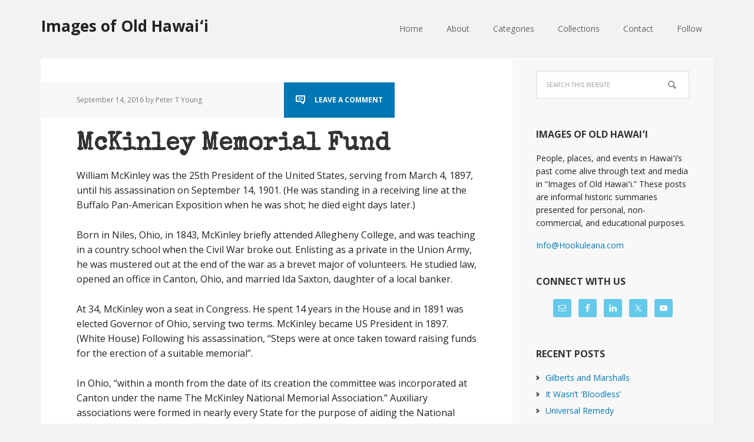

--- FILE ---
content_type: text/html; charset=UTF-8
request_url: https://imagesofoldhawaii.com/category/schools/page/27/
body_size: 31078
content:
<!DOCTYPE html>
<html lang="en-US">
<head >
<meta charset="UTF-8" />
		<meta name="robots" content="noindex" />
		<meta name="viewport" content="width=device-width, initial-scale=1" />
<title>Schools | Page 27 | Images of Old Hawaiʻi</title>
<meta name='robots' content='max-image-preview:large' />

			<style type="text/css">
				.slide-excerpt { width: 30%; }
				.slide-excerpt { top: 0; }
				.slide-excerpt { left: 0; }
				.flexslider { max-width: 1140px; max-height: 445px; }
				.slide-image { max-height: 445px; }
			</style>
			<style type="text/css">
				@media only screen
				and (min-device-width : 320px)
				and (max-device-width : 480px) {
					.slide-excerpt { display: none !important; }
				}
			</style> <link rel='dns-prefetch' href='//secure.gravatar.com' />
<link rel='dns-prefetch' href='//stats.wp.com' />
<link rel='dns-prefetch' href='//fonts.googleapis.com' />
<link rel='dns-prefetch' href='//v0.wordpress.com' />
<link rel='dns-prefetch' href='//jetpack.wordpress.com' />
<link rel='dns-prefetch' href='//s0.wp.com' />
<link rel='dns-prefetch' href='//public-api.wordpress.com' />
<link rel='dns-prefetch' href='//0.gravatar.com' />
<link rel='dns-prefetch' href='//1.gravatar.com' />
<link rel='dns-prefetch' href='//2.gravatar.com' />
<link rel='dns-prefetch' href='//widgets.wp.com' />
<link rel='preconnect' href='//i0.wp.com' />
<link rel='preconnect' href='//c0.wp.com' />
<link rel="alternate" type="application/rss+xml" title="Images of Old Hawaiʻi &raquo; Feed" href="https://imagesofoldhawaii.com/feed/" />
<link rel="alternate" type="application/rss+xml" title="Images of Old Hawaiʻi &raquo; Comments Feed" href="https://imagesofoldhawaii.com/comments/feed/" />
<link rel="alternate" type="application/rss+xml" title="Images of Old Hawaiʻi &raquo; Schools Category Feed" href="https://imagesofoldhawaii.com/category/schools/feed/" />
<link rel="canonical" href="https://imagesofoldhawaii.com/category/schools/page/27/" />
<style id='wp-img-auto-sizes-contain-inline-css' type='text/css'>
img:is([sizes=auto i],[sizes^="auto," i]){contain-intrinsic-size:3000px 1500px}
/*# sourceURL=wp-img-auto-sizes-contain-inline-css */
</style>
<link rel='stylesheet' id='executive-pro-theme-css' href='https://imagesofoldhawaii.com/wp-content/themes/executive-pro/style.css?ver=3.1.2' type='text/css' media='all' />
<style id='wp-emoji-styles-inline-css' type='text/css'>

	img.wp-smiley, img.emoji {
		display: inline !important;
		border: none !important;
		box-shadow: none !important;
		height: 1em !important;
		width: 1em !important;
		margin: 0 0.07em !important;
		vertical-align: -0.1em !important;
		background: none !important;
		padding: 0 !important;
	}
/*# sourceURL=wp-emoji-styles-inline-css */
</style>
<style id='wp-block-library-inline-css' type='text/css'>
:root{--wp-block-synced-color:#7a00df;--wp-block-synced-color--rgb:122,0,223;--wp-bound-block-color:var(--wp-block-synced-color);--wp-editor-canvas-background:#ddd;--wp-admin-theme-color:#007cba;--wp-admin-theme-color--rgb:0,124,186;--wp-admin-theme-color-darker-10:#006ba1;--wp-admin-theme-color-darker-10--rgb:0,107,160.5;--wp-admin-theme-color-darker-20:#005a87;--wp-admin-theme-color-darker-20--rgb:0,90,135;--wp-admin-border-width-focus:2px}@media (min-resolution:192dpi){:root{--wp-admin-border-width-focus:1.5px}}.wp-element-button{cursor:pointer}:root .has-very-light-gray-background-color{background-color:#eee}:root .has-very-dark-gray-background-color{background-color:#313131}:root .has-very-light-gray-color{color:#eee}:root .has-very-dark-gray-color{color:#313131}:root .has-vivid-green-cyan-to-vivid-cyan-blue-gradient-background{background:linear-gradient(135deg,#00d084,#0693e3)}:root .has-purple-crush-gradient-background{background:linear-gradient(135deg,#34e2e4,#4721fb 50%,#ab1dfe)}:root .has-hazy-dawn-gradient-background{background:linear-gradient(135deg,#faaca8,#dad0ec)}:root .has-subdued-olive-gradient-background{background:linear-gradient(135deg,#fafae1,#67a671)}:root .has-atomic-cream-gradient-background{background:linear-gradient(135deg,#fdd79a,#004a59)}:root .has-nightshade-gradient-background{background:linear-gradient(135deg,#330968,#31cdcf)}:root .has-midnight-gradient-background{background:linear-gradient(135deg,#020381,#2874fc)}:root{--wp--preset--font-size--normal:16px;--wp--preset--font-size--huge:42px}.has-regular-font-size{font-size:1em}.has-larger-font-size{font-size:2.625em}.has-normal-font-size{font-size:var(--wp--preset--font-size--normal)}.has-huge-font-size{font-size:var(--wp--preset--font-size--huge)}.has-text-align-center{text-align:center}.has-text-align-left{text-align:left}.has-text-align-right{text-align:right}.has-fit-text{white-space:nowrap!important}#end-resizable-editor-section{display:none}.aligncenter{clear:both}.items-justified-left{justify-content:flex-start}.items-justified-center{justify-content:center}.items-justified-right{justify-content:flex-end}.items-justified-space-between{justify-content:space-between}.screen-reader-text{border:0;clip-path:inset(50%);height:1px;margin:-1px;overflow:hidden;padding:0;position:absolute;width:1px;word-wrap:normal!important}.screen-reader-text:focus{background-color:#ddd;clip-path:none;color:#444;display:block;font-size:1em;height:auto;left:5px;line-height:normal;padding:15px 23px 14px;text-decoration:none;top:5px;width:auto;z-index:100000}html :where(.has-border-color){border-style:solid}html :where([style*=border-top-color]){border-top-style:solid}html :where([style*=border-right-color]){border-right-style:solid}html :where([style*=border-bottom-color]){border-bottom-style:solid}html :where([style*=border-left-color]){border-left-style:solid}html :where([style*=border-width]){border-style:solid}html :where([style*=border-top-width]){border-top-style:solid}html :where([style*=border-right-width]){border-right-style:solid}html :where([style*=border-bottom-width]){border-bottom-style:solid}html :where([style*=border-left-width]){border-left-style:solid}html :where(img[class*=wp-image-]){height:auto;max-width:100%}:where(figure){margin:0 0 1em}html :where(.is-position-sticky){--wp-admin--admin-bar--position-offset:var(--wp-admin--admin-bar--height,0px)}@media screen and (max-width:600px){html :where(.is-position-sticky){--wp-admin--admin-bar--position-offset:0px}}

/*# sourceURL=wp-block-library-inline-css */
</style><style id='global-styles-inline-css' type='text/css'>
:root{--wp--preset--aspect-ratio--square: 1;--wp--preset--aspect-ratio--4-3: 4/3;--wp--preset--aspect-ratio--3-4: 3/4;--wp--preset--aspect-ratio--3-2: 3/2;--wp--preset--aspect-ratio--2-3: 2/3;--wp--preset--aspect-ratio--16-9: 16/9;--wp--preset--aspect-ratio--9-16: 9/16;--wp--preset--color--black: #000000;--wp--preset--color--cyan-bluish-gray: #abb8c3;--wp--preset--color--white: #ffffff;--wp--preset--color--pale-pink: #f78da7;--wp--preset--color--vivid-red: #cf2e2e;--wp--preset--color--luminous-vivid-orange: #ff6900;--wp--preset--color--luminous-vivid-amber: #fcb900;--wp--preset--color--light-green-cyan: #7bdcb5;--wp--preset--color--vivid-green-cyan: #00d084;--wp--preset--color--pale-cyan-blue: #8ed1fc;--wp--preset--color--vivid-cyan-blue: #0693e3;--wp--preset--color--vivid-purple: #9b51e0;--wp--preset--gradient--vivid-cyan-blue-to-vivid-purple: linear-gradient(135deg,rgb(6,147,227) 0%,rgb(155,81,224) 100%);--wp--preset--gradient--light-green-cyan-to-vivid-green-cyan: linear-gradient(135deg,rgb(122,220,180) 0%,rgb(0,208,130) 100%);--wp--preset--gradient--luminous-vivid-amber-to-luminous-vivid-orange: linear-gradient(135deg,rgb(252,185,0) 0%,rgb(255,105,0) 100%);--wp--preset--gradient--luminous-vivid-orange-to-vivid-red: linear-gradient(135deg,rgb(255,105,0) 0%,rgb(207,46,46) 100%);--wp--preset--gradient--very-light-gray-to-cyan-bluish-gray: linear-gradient(135deg,rgb(238,238,238) 0%,rgb(169,184,195) 100%);--wp--preset--gradient--cool-to-warm-spectrum: linear-gradient(135deg,rgb(74,234,220) 0%,rgb(151,120,209) 20%,rgb(207,42,186) 40%,rgb(238,44,130) 60%,rgb(251,105,98) 80%,rgb(254,248,76) 100%);--wp--preset--gradient--blush-light-purple: linear-gradient(135deg,rgb(255,206,236) 0%,rgb(152,150,240) 100%);--wp--preset--gradient--blush-bordeaux: linear-gradient(135deg,rgb(254,205,165) 0%,rgb(254,45,45) 50%,rgb(107,0,62) 100%);--wp--preset--gradient--luminous-dusk: linear-gradient(135deg,rgb(255,203,112) 0%,rgb(199,81,192) 50%,rgb(65,88,208) 100%);--wp--preset--gradient--pale-ocean: linear-gradient(135deg,rgb(255,245,203) 0%,rgb(182,227,212) 50%,rgb(51,167,181) 100%);--wp--preset--gradient--electric-grass: linear-gradient(135deg,rgb(202,248,128) 0%,rgb(113,206,126) 100%);--wp--preset--gradient--midnight: linear-gradient(135deg,rgb(2,3,129) 0%,rgb(40,116,252) 100%);--wp--preset--font-size--small: 13px;--wp--preset--font-size--medium: 20px;--wp--preset--font-size--large: 36px;--wp--preset--font-size--x-large: 42px;--wp--preset--spacing--20: 0.44rem;--wp--preset--spacing--30: 0.67rem;--wp--preset--spacing--40: 1rem;--wp--preset--spacing--50: 1.5rem;--wp--preset--spacing--60: 2.25rem;--wp--preset--spacing--70: 3.38rem;--wp--preset--spacing--80: 5.06rem;--wp--preset--shadow--natural: 6px 6px 9px rgba(0, 0, 0, 0.2);--wp--preset--shadow--deep: 12px 12px 50px rgba(0, 0, 0, 0.4);--wp--preset--shadow--sharp: 6px 6px 0px rgba(0, 0, 0, 0.2);--wp--preset--shadow--outlined: 6px 6px 0px -3px rgb(255, 255, 255), 6px 6px rgb(0, 0, 0);--wp--preset--shadow--crisp: 6px 6px 0px rgb(0, 0, 0);}:where(.is-layout-flex){gap: 0.5em;}:where(.is-layout-grid){gap: 0.5em;}body .is-layout-flex{display: flex;}.is-layout-flex{flex-wrap: wrap;align-items: center;}.is-layout-flex > :is(*, div){margin: 0;}body .is-layout-grid{display: grid;}.is-layout-grid > :is(*, div){margin: 0;}:where(.wp-block-columns.is-layout-flex){gap: 2em;}:where(.wp-block-columns.is-layout-grid){gap: 2em;}:where(.wp-block-post-template.is-layout-flex){gap: 1.25em;}:where(.wp-block-post-template.is-layout-grid){gap: 1.25em;}.has-black-color{color: var(--wp--preset--color--black) !important;}.has-cyan-bluish-gray-color{color: var(--wp--preset--color--cyan-bluish-gray) !important;}.has-white-color{color: var(--wp--preset--color--white) !important;}.has-pale-pink-color{color: var(--wp--preset--color--pale-pink) !important;}.has-vivid-red-color{color: var(--wp--preset--color--vivid-red) !important;}.has-luminous-vivid-orange-color{color: var(--wp--preset--color--luminous-vivid-orange) !important;}.has-luminous-vivid-amber-color{color: var(--wp--preset--color--luminous-vivid-amber) !important;}.has-light-green-cyan-color{color: var(--wp--preset--color--light-green-cyan) !important;}.has-vivid-green-cyan-color{color: var(--wp--preset--color--vivid-green-cyan) !important;}.has-pale-cyan-blue-color{color: var(--wp--preset--color--pale-cyan-blue) !important;}.has-vivid-cyan-blue-color{color: var(--wp--preset--color--vivid-cyan-blue) !important;}.has-vivid-purple-color{color: var(--wp--preset--color--vivid-purple) !important;}.has-black-background-color{background-color: var(--wp--preset--color--black) !important;}.has-cyan-bluish-gray-background-color{background-color: var(--wp--preset--color--cyan-bluish-gray) !important;}.has-white-background-color{background-color: var(--wp--preset--color--white) !important;}.has-pale-pink-background-color{background-color: var(--wp--preset--color--pale-pink) !important;}.has-vivid-red-background-color{background-color: var(--wp--preset--color--vivid-red) !important;}.has-luminous-vivid-orange-background-color{background-color: var(--wp--preset--color--luminous-vivid-orange) !important;}.has-luminous-vivid-amber-background-color{background-color: var(--wp--preset--color--luminous-vivid-amber) !important;}.has-light-green-cyan-background-color{background-color: var(--wp--preset--color--light-green-cyan) !important;}.has-vivid-green-cyan-background-color{background-color: var(--wp--preset--color--vivid-green-cyan) !important;}.has-pale-cyan-blue-background-color{background-color: var(--wp--preset--color--pale-cyan-blue) !important;}.has-vivid-cyan-blue-background-color{background-color: var(--wp--preset--color--vivid-cyan-blue) !important;}.has-vivid-purple-background-color{background-color: var(--wp--preset--color--vivid-purple) !important;}.has-black-border-color{border-color: var(--wp--preset--color--black) !important;}.has-cyan-bluish-gray-border-color{border-color: var(--wp--preset--color--cyan-bluish-gray) !important;}.has-white-border-color{border-color: var(--wp--preset--color--white) !important;}.has-pale-pink-border-color{border-color: var(--wp--preset--color--pale-pink) !important;}.has-vivid-red-border-color{border-color: var(--wp--preset--color--vivid-red) !important;}.has-luminous-vivid-orange-border-color{border-color: var(--wp--preset--color--luminous-vivid-orange) !important;}.has-luminous-vivid-amber-border-color{border-color: var(--wp--preset--color--luminous-vivid-amber) !important;}.has-light-green-cyan-border-color{border-color: var(--wp--preset--color--light-green-cyan) !important;}.has-vivid-green-cyan-border-color{border-color: var(--wp--preset--color--vivid-green-cyan) !important;}.has-pale-cyan-blue-border-color{border-color: var(--wp--preset--color--pale-cyan-blue) !important;}.has-vivid-cyan-blue-border-color{border-color: var(--wp--preset--color--vivid-cyan-blue) !important;}.has-vivid-purple-border-color{border-color: var(--wp--preset--color--vivid-purple) !important;}.has-vivid-cyan-blue-to-vivid-purple-gradient-background{background: var(--wp--preset--gradient--vivid-cyan-blue-to-vivid-purple) !important;}.has-light-green-cyan-to-vivid-green-cyan-gradient-background{background: var(--wp--preset--gradient--light-green-cyan-to-vivid-green-cyan) !important;}.has-luminous-vivid-amber-to-luminous-vivid-orange-gradient-background{background: var(--wp--preset--gradient--luminous-vivid-amber-to-luminous-vivid-orange) !important;}.has-luminous-vivid-orange-to-vivid-red-gradient-background{background: var(--wp--preset--gradient--luminous-vivid-orange-to-vivid-red) !important;}.has-very-light-gray-to-cyan-bluish-gray-gradient-background{background: var(--wp--preset--gradient--very-light-gray-to-cyan-bluish-gray) !important;}.has-cool-to-warm-spectrum-gradient-background{background: var(--wp--preset--gradient--cool-to-warm-spectrum) !important;}.has-blush-light-purple-gradient-background{background: var(--wp--preset--gradient--blush-light-purple) !important;}.has-blush-bordeaux-gradient-background{background: var(--wp--preset--gradient--blush-bordeaux) !important;}.has-luminous-dusk-gradient-background{background: var(--wp--preset--gradient--luminous-dusk) !important;}.has-pale-ocean-gradient-background{background: var(--wp--preset--gradient--pale-ocean) !important;}.has-electric-grass-gradient-background{background: var(--wp--preset--gradient--electric-grass) !important;}.has-midnight-gradient-background{background: var(--wp--preset--gradient--midnight) !important;}.has-small-font-size{font-size: var(--wp--preset--font-size--small) !important;}.has-medium-font-size{font-size: var(--wp--preset--font-size--medium) !important;}.has-large-font-size{font-size: var(--wp--preset--font-size--large) !important;}.has-x-large-font-size{font-size: var(--wp--preset--font-size--x-large) !important;}
/*# sourceURL=global-styles-inline-css */
</style>

<style id='classic-theme-styles-inline-css' type='text/css'>
/*! This file is auto-generated */
.wp-block-button__link{color:#fff;background-color:#32373c;border-radius:9999px;box-shadow:none;text-decoration:none;padding:calc(.667em + 2px) calc(1.333em + 2px);font-size:1.125em}.wp-block-file__button{background:#32373c;color:#fff;text-decoration:none}
/*# sourceURL=/wp-includes/css/classic-themes.min.css */
</style>
<link rel='stylesheet' id='dashicons-css' href='https://c0.wp.com/c/6.9/wp-includes/css/dashicons.min.css' type='text/css' media='all' />
<link rel='stylesheet' id='google-font-css' href='//fonts.googleapis.com/css?family=Open+Sans%3A400italic%2C700italic%2C400%2C700&#038;ver=3.1.2' type='text/css' media='all' />
<link rel='stylesheet' id='jetpack_likes-css' href='https://c0.wp.com/p/jetpack/15.4/modules/likes/style.css' type='text/css' media='all' />
<link rel='stylesheet' id='simple-social-icons-font-css' href='https://imagesofoldhawaii.com/wp-content/plugins/simple-social-icons/css/style.css?ver=4.0.0' type='text/css' media='all' />
<link rel='stylesheet' id='slider_styles-css' href='https://imagesofoldhawaii.com/wp-content/plugins/genesis-responsive-slider/assets/style.css?ver=1.0.1' type='text/css' media='all' />
<script type="text/javascript" src="https://c0.wp.com/c/6.9/wp-includes/js/jquery/jquery.min.js" id="jquery-core-js"></script>
<script type="text/javascript" src="https://c0.wp.com/c/6.9/wp-includes/js/jquery/jquery-migrate.min.js" id="jquery-migrate-js"></script>
<script type="text/javascript" src="https://imagesofoldhawaii.com/wp-content/themes/executive-pro/js/responsive-menu.js?ver=1.0.0" id="executive-responsive-menu-js"></script>
<link rel="https://api.w.org/" href="https://imagesofoldhawaii.com/wp-json/" /><link rel="alternate" title="JSON" type="application/json" href="https://imagesofoldhawaii.com/wp-json/wp/v2/categories/11" /><link rel="EditURI" type="application/rsd+xml" title="RSD" href="https://imagesofoldhawaii.com/xmlrpc.php?rsd" />
	<style>img#wpstats{display:none}</style>
		<link rel="icon" href="https://imagesofoldhawaii.com/wp-content/themes/executive-pro/images/favicon.ico" />
<link rel="pingback" href="https://imagesofoldhawaii.com/xmlrpc.php" />
<link rel="prev" href="https://imagesofoldhawaii.com/category/schools/page/26/" />
<link rel="next" href="https://imagesofoldhawaii.com/category/schools/page/28/" />
<link href='https://fonts.googleapis.com/css?family=Special+Elite' rel='stylesheet' type='text/css'>

<script>
  (function(i,s,o,g,r,a,m){i['GoogleAnalyticsObject']=r;i[r]=i[r]||function(){
  (i[r].q=i[r].q||[]).push(arguments)},i[r].l=1*new Date();a=s.createElement(o),
  m=s.getElementsByTagName(o)[0];a.async=1;a.src=g;m.parentNode.insertBefore(a,m)
  })(window,document,'script','//www.google-analytics.com/analytics.js','ga');

  ga('create', 'UA-63051994-1', 'auto');
  ga('send', 'pageview');

</script>
<!-- Jetpack Open Graph Tags -->
<meta property="og:type" content="website" />
<meta property="og:title" content="Schools | Page 27 | Images of Old Hawaiʻi" />
<meta property="og:url" content="https://imagesofoldhawaii.com/category/schools/" />
<meta property="og:site_name" content="Images of Old Hawaiʻi" />
<meta property="og:image" content="https://s0.wp.com/i/blank.jpg" />
<meta property="og:image:width" content="200" />
<meta property="og:image:height" content="200" />
<meta property="og:image:alt" content="" />
<meta property="og:locale" content="en_US" />
<meta name="twitter:site" content="@Hookuleana" />

<!-- End Jetpack Open Graph Tags -->
		<style type="text/css" id="wp-custom-css">
			/*
Welcome to Custom CSS!

CSS (Cascading Style Sheets) is a kind of code that tells the browser how
to render a web page. You may delete these comments and get started with
your customizations.

By default, your stylesheet will be loaded after the theme stylesheets,
which means that your rules can take precedence and override the theme CSS
rules. Just write here what you want to change, you don't need to copy all
your theme's stylesheet content.
*/
.site-title {
	font-size: 26px;
}

.home-top {
	padding: 40px 30px 0;
}

.executive-pro-home .featured-content .entry {
	margin-bottom: 10px;
}

.executive-pro-home .home-cta {
	padding: 25px 60px;
}

.executive-pro-home .home-cta .widget-title {
	font-family: 'Special Elite', cursive;
	font-size: 36px;
}

.home-middle {
	padding: 20px 30px 0;
}

.home-middle .widget {
	float: left;
	padding: 1.4%;
	width: 100%;
}

h1 {
	font-family: 'Special Elite', cursive;
	font-size: 42px;
}

h2 {
	font-family: 'Special Elite', cursive;
	font-size: 22px;
}

h3 {
	font-family: 'Special Elite', cursive;
}

.sidebar .widget {
	margin-bottom: 0;
	padding: 20px 40px;
}

.featured-content .entry-header .entry-meta {
	background-color: #fff;
	text-transform: none;
	margin: -15px 0 0 -60px;
}

.featured-content .entry-title {
	margin-bottom: 0;
}

.content .entry-header .entry-meta {
	text-transform: none;
}

.content .genesis_responsive_slider .slide-excerpt {
	padding: 30px;
}

.site-footer {
	text-transform: none;
}

.simple-social-icons .social-facebook a {
	background-color: #3b5998 !important;
}

.simple-social-icons .social-gplus a {
	background-color: #dd4b39 !important;
}

.simple-social-icons .social-linkedin a {
	background-color: #0077b5 !important;
}

.simple-social-icons .social-twitter a {
	background-color: #00acee !important;
}

.simple-social-icons .social-youtube a {
	background-color: #b90000 !important;
}

.sidebar .enews-widget {
	background-color: #f8f8f8;
	color: #222;
}

.sidebar .enews-widget .widget-title {
	color: #222;
}

a {
	color: #0077b5;
}

button,
input[type="button"],
input[type="reset"],
input[type="submit"],
.button,
.entry-content .button {
	background-color: #0077b5;
}

.entry-title a:hover,
.footer-widgets .entry-title a:hover {
	color: #0077b5;
}

.enews-widget input[type="submit"] {
	background-color: #0077b5;
}

.genesis-nav-menu .current-menu-item > a {
	background-color: #0077b5;
}

.nav-secondary .genesis-nav-menu .current-menu-item > a {
	color: #0077b5;
}

.content .entry-header .entry-meta .entry-comments-link {
	background-color: #0077b5;
}

.archive-pagination li a {
	background-color: #0077b5;
}

.elementor-post__excerpt {
    overflow:hidden;
    height:100px;
    min-height:80px !important;
    margin-bottom: 0px !important;
}

.elementor-post__excerpt p:after {
    content: ' ...';
}

.elementor-pagination {
    margin-top: 30px;
}

@media only screen and (max-width: 768px) {

    .elementor-post__excerpt {
        overflow:auto;
        height:auto;
        min-height:150px !important;
        margin-bottom: 25px !important;
    }
}		</style>
		<link rel='stylesheet' id='jetpack-swiper-library-css' href='https://c0.wp.com/p/jetpack/15.4/_inc/blocks/swiper.css' type='text/css' media='all' />
<link rel='stylesheet' id='jetpack-carousel-css' href='https://c0.wp.com/p/jetpack/15.4/modules/carousel/jetpack-carousel.css' type='text/css' media='all' />
<link rel='stylesheet' id='tiled-gallery-css' href='https://c0.wp.com/p/jetpack/15.4/modules/tiled-gallery/tiled-gallery/tiled-gallery.css' type='text/css' media='all' />
</head>
<body data-rsssl=1 class="archive paged category category-schools category-11 paged-27 category-paged-27 wp-theme-genesis wp-child-theme-executive-pro locale-en-us content-sidebar genesis-breadcrumbs-hidden genesis-footer-widgets-hidden" itemscope itemtype="https://schema.org/WebPage"><div class="site-container"><header class="site-header" itemscope itemtype="https://schema.org/WPHeader"><div class="wrap"><div class="title-area"><p class="site-title" itemprop="headline"><a href="https://imagesofoldhawaii.com/">Images of Old Hawaiʻi</a></p></div><div class="widget-area header-widget-area"><section id="nav_menu-2" class="widget widget_nav_menu"><div class="widget-wrap"><nav class="nav-header" itemscope itemtype="https://schema.org/SiteNavigationElement"><ul id="menu-main-navigation" class="menu genesis-nav-menu"><li id="menu-item-279" class="menu-item menu-item-type-custom menu-item-object-custom menu-item-home menu-item-279"><a href="https://imagesofoldhawaii.com/" itemprop="url"><span itemprop="name">Home</span></a></li>
<li id="menu-item-280" class="menu-item menu-item-type-post_type menu-item-object-page menu-item-280"><a href="https://imagesofoldhawaii.com/about/" itemprop="url"><span itemprop="name">About</span></a></li>
<li id="menu-item-281" class="menu-item menu-item-type-post_type menu-item-object-page current-menu-ancestor current-menu-parent current_page_parent current_page_ancestor menu-item-has-children menu-item-281"><a href="https://imagesofoldhawaii.com/archive/" itemprop="url"><span itemprop="name">Categories</span></a>
<ul class="sub-menu">
	<li id="menu-item-286" class="menu-item menu-item-type-taxonomy menu-item-object-category menu-item-286"><a href="https://imagesofoldhawaii.com/category/alii/" itemprop="url"><span itemprop="name">Ali&#8217;i / Chiefs / Governance</span></a></li>
	<li id="menu-item-32929" class="menu-item menu-item-type-post_type menu-item-object-page menu-item-32929"><a href="https://imagesofoldhawaii.com/american-protestant-mission/" itemprop="url"><span itemprop="name">American Protestant Mission</span></a></li>
	<li id="menu-item-287" class="menu-item menu-item-type-taxonomy menu-item-object-category menu-item-287"><a href="https://imagesofoldhawaii.com/category/buildings/" itemprop="url"><span itemprop="name">Buildings</span></a></li>
	<li id="menu-item-32930" class="menu-item menu-item-type-post_type menu-item-object-page menu-item-32930"><a href="https://imagesofoldhawaii.com/collections/" itemprop="url"><span itemprop="name">Collections</span></a></li>
	<li id="menu-item-3758" class="menu-item menu-item-type-taxonomy menu-item-object-category menu-item-3758"><a href="https://imagesofoldhawaii.com/category/economy/" itemprop="url"><span itemprop="name">Economy</span></a></li>
	<li id="menu-item-288" class="menu-item menu-item-type-taxonomy menu-item-object-category menu-item-288"><a href="https://imagesofoldhawaii.com/category/religious-bldgs/" itemprop="url"><span itemprop="name">Missionaries / Churches / Religious Buildings</span></a></li>
	<li id="menu-item-289" class="menu-item menu-item-type-taxonomy menu-item-object-category menu-item-289"><a href="https://imagesofoldhawaii.com/category/general/" itemprop="url"><span itemprop="name">General</span></a></li>
	<li id="menu-item-290" class="menu-item menu-item-type-taxonomy menu-item-object-category menu-item-290"><a href="https://imagesofoldhawaii.com/category/traditions/" itemprop="url"><span itemprop="name">Hawaiian Traditions</span></a></li>
	<li id="menu-item-32931" class="menu-item menu-item-type-post_type menu-item-object-page menu-item-32931"><a href="https://imagesofoldhawaii.com/other-summaries/" itemprop="url"><span itemprop="name">Other Summaries</span></a></li>
	<li id="menu-item-32419" class="menu-item menu-item-type-taxonomy menu-item-object-category menu-item-32419"><a href="https://imagesofoldhawaii.com/category/mayflower-summaries/" itemprop="url"><span itemprop="name">Mayflower Summaries</span></a></li>
	<li id="menu-item-32928" class="menu-item menu-item-type-post_type menu-item-object-page menu-item-32928"><a href="https://imagesofoldhawaii.com/mayflower-summaries/" itemprop="url"><span itemprop="name">Mayflower Full Summaries</span></a></li>
	<li id="menu-item-291" class="menu-item menu-item-type-taxonomy menu-item-object-category menu-item-291"><a href="https://imagesofoldhawaii.com/category/military/" itemprop="url"><span itemprop="name">Military</span></a></li>
	<li id="menu-item-292" class="menu-item menu-item-type-taxonomy menu-item-object-category menu-item-292"><a href="https://imagesofoldhawaii.com/category/place-names/" itemprop="url"><span itemprop="name">Place Names</span></a></li>
	<li id="menu-item-293" class="menu-item menu-item-type-taxonomy menu-item-object-category menu-item-293"><a href="https://imagesofoldhawaii.com/category/people/" itemprop="url"><span itemprop="name">Prominent People</span></a></li>
	<li id="menu-item-294" class="menu-item menu-item-type-taxonomy menu-item-object-category current-menu-item menu-item-294"><a href="https://imagesofoldhawaii.com/category/schools/" aria-current="page" itemprop="url"><span itemprop="name">Schools</span></a></li>
	<li id="menu-item-295" class="menu-item menu-item-type-taxonomy menu-item-object-category menu-item-295"><a href="https://imagesofoldhawaii.com/category/shipping-shipwrecks/" itemprop="url"><span itemprop="name">Sailing, Shipping &amp; Shipwrecks</span></a></li>
	<li id="menu-item-32420" class="menu-item menu-item-type-taxonomy menu-item-object-category menu-item-32420"><a href="https://imagesofoldhawaii.com/category/religious-bldgs/voyage-of-the-thaddeus/" itemprop="url"><span itemprop="name">Voyage of the Thaddeus</span></a></li>
</ul>
</li>
<li id="menu-item-32927" class="menu-item menu-item-type-post_type menu-item-object-page menu-item-32927"><a href="https://imagesofoldhawaii.com/collections/" itemprop="url"><span itemprop="name">Collections</span></a></li>
<li id="menu-item-282" class="menu-item menu-item-type-post_type menu-item-object-page menu-item-282"><a href="https://imagesofoldhawaii.com/contact/" itemprop="url"><span itemprop="name">Contact</span></a></li>
<li id="menu-item-32348" class="menu-item menu-item-type-post_type menu-item-object-page menu-item-32348"><a href="https://imagesofoldhawaii.com/follow/" itemprop="url"><span itemprop="name">Follow</span></a></li>
</ul></nav></div></section>
</div></div></header><div class="site-inner"><div class="content-sidebar-wrap"><main class="content"><article class="post-12897 post type-post status-publish format-standard has-post-thumbnail category-buildings category-people category-schools tag-hawaii tag-mckinley-high-school tag-honolulu-high-school tag-mckinley-memorial-fund tag-william-mcminley entry" aria-label="McKinley Memorial Fund" itemscope itemtype="https://schema.org/CreativeWork"><header class="entry-header"><p class="entry-meta"><time class="entry-time" itemprop="datePublished" datetime="2016-09-14T02:00:41-10:00">September 14, 2016</time> by Peter T Young <span class="entry-comments-link"><a href="https://imagesofoldhawaii.com/mckinley-memorial-fund/#respond">Leave a Comment</a></span></p><h2 class="entry-title" itemprop="headline"><a class="entry-title-link" rel="bookmark" href="https://imagesofoldhawaii.com/mckinley-memorial-fund/">McKinley Memorial Fund</a></h2>
</header><div class="entry-content" itemprop="text"><p>William McKinley was the 25th President of the United States, serving from March 4, 1897, until his assassination on September 14, 1901. (He was standing in a receiving line at the Buffalo Pan-American Exposition when he was shot; he died eight days later.)</p>
<p>Born in Niles, Ohio, in 1843, McKinley briefly attended Allegheny College, and was teaching in a country school when the Civil War broke out. Enlisting as a private in the Union Army, he was mustered out at the end of the war as a brevet major of volunteers. He studied law, opened an office in Canton, Ohio, and married Ida Saxton, daughter of a local banker.</p>
<p>At 34, McKinley won a seat in Congress. He spent 14 years in the House and in 1891 was elected Governor of Ohio, serving two terms. McKinley became US President in 1897. (White House) Following his assassination, “Steps were at once taken toward raising funds for the erection of a suitable memorial”.</p>
<p>In Ohio, “within a month from the date of its creation the committee was incorporated at Canton under the name The McKinley National Memorial Association.” Auxiliary associations were formed in nearly every State for the purpose of aiding the National body.</p>
<p>“The memorial is to be, in the highest sense, the sincere expression of all the people of the country of their love for President McKinley and of their admiration for the qualities expressed so eminently in his life and deeds.” (New York Tribune, September 14, 1902)</p>
<p>A fund was started in the Islands. &#8220;An engraved or lithographed memorial certificate will be furnished to each contributor. It is believed that the project of erecting a local memorial to Mr McKinley …”</p>
<p>“… if carried out by all classes of the Hawaiian population, and participated in by the school children, will tend to develop patriotism and go to strengthen the interest of our people in American Institutions and principles.”</p>
<p>&#8220;It is desirable that the names of all donors with their addresses and the amount of their contributions be accurately reported and recorded by the chairman of your committee, who will forward such record of contributions to the Treasurer, Mr. C. M. Cooke, and he will mail the above mentioned certificate to the donor.” (Dole; Hawaiian Star, November 22, 1901)</p>
<p>Ideas ranged as to the appropriate memorial, “The McKinley memorial fund (had) been started in Honolulu with four subscriptions of $1,000 each and half a dozen more aggregating $2,000, a total of $6,060 from ten subscribers. The money is to be used for the purchase of a large playground for children.” (San Francisco Call, March 6, 1902)</p>
<p>“A letter has been received by the executive committee from the Mothers and Teachers Club in reference to the McKinley Memorial. &#8230; Accompanying the letter was a petition to the effect that the McKinley Memorial take the form of a large park somewhere in Honolulu, to be known as McKinley Park.”</p>
<p>“Sculptor Rupert Schmidt is desirous of providing Honolulu with a McKinley monument. Other propositions in this line have been received and will be considered.” (Honolulu Republican, November 14, 1901)</p>
<p>“The committee in charge of the McKinley memorial fund In Hawaii has decided in favor of a public park and playground as the best form of memorial.” (San Francisco Call, January 7, 1902)</p>
<p>On Maui, where “few will refuse to contribute something &#8230; Naturally the people and the papers of Honolulu desire to see their town embellished with parks, pleasure grounds and public buildings, but the proposition to take advantage of the death of President McKinley to levy on all the Islands for that purpose smacks a little of selfish thrift.”</p>
<p>“However if the idea is to be practical, let it be so, but instead of a play garden in Honolulu, let the funds be devoted to the construction of a lighthouse for Kahului harbor, which would forever stand as a beacon and a memorial of the most practical and useful nature possible.” (Maui News, November 30, 1901)</p>
<p>Back on O‘ahu, “For making an actual beginning … of beautifying Honolulu, herewith something definite, practicable and not excessively costly is presented. It is the improvement of the presently disused public market building, including its transformation into a great assembly pavilion useful …”</p>
<p>“… and even much wanted for many purposes of the people at large the structure as remodeled to be perpetually dedicated to the memory of the martyred President William McKinley, under whose administration Hawai‘i was annexed to the great American Commonwealth.” (Pacific Commercial Advertiser, November 13, 1907) (Included was a memorial entrance arch.)</p>
<p>Rather, “The corner-stone of the new Honolulu High School which is to be the beneficiary of the McKinley Memorial fund and take the name of the McKinley High School was laid yesterday afternoon by the Alumni of the school assisted by a large assembly of friends and pupils of the Institution.”</p>
<p>“A very important incident of the function was the announcement by Judge Dole, who was one of the principal speakers, that the trustees of the McKinley Memorial Fund had voted to devote the memorial funds to the High School. The terms of the gift are contained in the following resolution, which Mr. Dole read:”</p>
<p>“‘Resolved, That the proposal of the Board of Education and the students of the Honolulu High School that the new building of the Honolulu High School be named the McKinley High School be accepted …’”</p>
<p>“‘… and in consideration thereof that a bronze statue of the late President McKinley, costing not more than $9,000 be erected on the grounds of such school and that the balance of the funds in the hands of this committee be assigned to three trustees …’”</p>
<p>“‘… $1,000 of such funds to be expended in books for the school library and the net Income of the balance of such trust funds to be devoted to the increase, and care of the library of such school and the care of the statue.’”(Evening Bulletin, March 6, 1908)</p>
<p>Later, “A very marked improvement has been attained in the architecture of buildings recently erected in Hawai‘i and the school-houses, constructed within the last few years, have kept pace with the movement. This is notably true of the imposing McKinley High School, a building which compares most favorably with any of its kind in the world.”</p>
<p>“The McKinley High School is located on Victoria street, occupying the grounds between Young and Beretania, and facing historical Thomas Square. The foyer entrance is very attractive and through either of two doors the visitor steps directly into the main hall.”</p>
<p>“A part of the McKinley Memorial Fund has been expended for an heroic size statue of President McKinley, which will stand in front of the building, a part in purchasing books for the library and the Trustees have invested the balance of the fund in bonds, the income to be utilized in acquiring additions to the school library from time to time.” (Thrum, 1908)</p>
<p>“The Bulletin extends its congratulations to those who have interested themselves in solving the problem of the memorial and the Territory, whose present and future citizenship will profit by the example of the man and the practical equipment for life&#8217;s, work which the community has given in his name.” (Evening Bulletin, March 6, 1908)</p>
<p>In September 1907, the McKinley Memorial in Canton, Ohio was finished; 9-states had contributed material for the memorial, a 50-foot wide, 77-foot tall domed structure. At the top of the dome is a red, white and blue skylight. The skylight has 45-stars in its design representing the 45-states in the Union at the time of his death.</p>
<p>President McKinley and his wife Ida rest in the monument on an altar in the center of the rotunda in a pair of marble sarcophagi. Their young daughters rest in the wall directly behind them. (McKinley Museum)</p>
<p><a href="http://www.facebook.com/peter.t.young.hawaii">Follow Peter T Young on Facebook </a></p>
<p><a href="http://google.com/+PeterTYoung">Follow Peter T Young on Google+ </a></p>
<p><a href="https://www.linkedin.com/pub/peter-t-young/25/868/649">Follow Peter T Young on LinkedIn  </a></p>
<p><a href="http://totakeresponsibility.blogspot.com/">Follow Peter T Young on Blogger</a></p>
<p><a href="http://hookuleana.com/">© 2016 Hoʻokuleana LLC</a></p>
<div class="tiled-gallery type-rectangular tiled-gallery-unresized" data-original-width="680" data-carousel-extra='{&quot;blog_id&quot;:1,&quot;permalink&quot;:&quot;https:\/\/imagesofoldhawaii.com\/mckinley-memorial-fund\/&quot;,&quot;likes_blog_id&quot;:83982862}' itemscope itemtype="http://schema.org/ImageGallery" > <div class="gallery-row" style="width: 680px; height: 130px;" data-original-width="680" data-original-height="130" > <div class="gallery-group images-1" style="width: 265px; height: 130px;" data-original-width="265" data-original-height="130" > <div class="tiled-gallery-item tiled-gallery-item-large" itemprop="associatedMedia" itemscope itemtype="http://schema.org/ImageObject"> <meta itemprop="width" content="261"> <meta itemprop="height" content="126"> <img decoding="async" class="" data-attachment-id="12900" data-orig-file="https://imagesofoldhawaii.com/wp-content/uploads/McKinley_Statue-McKinley_High_School.jpg" data-orig-size="1198,580" data-comments-opened="1" data-image-meta="{&quot;aperture&quot;:&quot;0&quot;,&quot;credit&quot;:&quot;&quot;,&quot;camera&quot;:&quot;&quot;,&quot;caption&quot;:&quot;&quot;,&quot;created_timestamp&quot;:&quot;0&quot;,&quot;copyright&quot;:&quot;&quot;,&quot;focal_length&quot;:&quot;0&quot;,&quot;iso&quot;:&quot;0&quot;,&quot;shutter_speed&quot;:&quot;0&quot;,&quot;title&quot;:&quot;&quot;,&quot;orientation&quot;:&quot;0&quot;}" data-image-title="McKinley_Statue-McKinley_High_School" data-image-description="" data-medium-file="https://i0.wp.com/imagesofoldhawaii.com/wp-content/uploads/McKinley_Statue-McKinley_High_School.jpg?fit=300%2C145&#038;ssl=1" data-large-file="https://i0.wp.com/imagesofoldhawaii.com/wp-content/uploads/McKinley_Statue-McKinley_High_School.jpg?fit=680%2C329&#038;ssl=1" src="https://i0.wp.com/imagesofoldhawaii.com/wp-content/uploads/McKinley_Statue-McKinley_High_School.jpg?w=261&#038;h=126&#038;ssl=1" srcset="https://i0.wp.com/imagesofoldhawaii.com/wp-content/uploads/McKinley_Statue-McKinley_High_School.jpg?w=1198&amp;ssl=1 1198w, https://i0.wp.com/imagesofoldhawaii.com/wp-content/uploads/McKinley_Statue-McKinley_High_School.jpg?resize=300%2C145&amp;ssl=1 300w, https://i0.wp.com/imagesofoldhawaii.com/wp-content/uploads/McKinley_Statue-McKinley_High_School.jpg?resize=768%2C372&amp;ssl=1 768w, https://i0.wp.com/imagesofoldhawaii.com/wp-content/uploads/McKinley_Statue-McKinley_High_School.jpg?resize=1024%2C496&amp;ssl=1 1024w" width="261" height="126" loading="lazy" data-original-width="261" data-original-height="126" itemprop="http://schema.org/image" title="McKinley_Statue-McKinley_High_School" alt="McKinley_Statue-McKinley_High_School" style="width: 261px; height: 126px;" /> <div class="tiled-gallery-caption" itemprop="caption description"> McKinley_Statue-McKinley_High_School </div> </div> </div> <!-- close group --> <div class="gallery-group images-1" style="width: 94px; height: 130px;" data-original-width="94" data-original-height="130" > <div class="tiled-gallery-item tiled-gallery-item-small" itemprop="associatedMedia" itemscope itemtype="http://schema.org/ImageObject"> <meta itemprop="width" content="90"> <meta itemprop="height" content="126"> <img decoding="async" class="" data-attachment-id="12902" data-orig-file="https://imagesofoldhawaii.com/wp-content/uploads/William_McKinley_by_Courtney_Art_Studio_1896.jpg" data-orig-size="488,683" data-comments-opened="1" data-image-meta="{&quot;aperture&quot;:&quot;0&quot;,&quot;credit&quot;:&quot;&quot;,&quot;camera&quot;:&quot;&quot;,&quot;caption&quot;:&quot;&quot;,&quot;created_timestamp&quot;:&quot;0&quot;,&quot;copyright&quot;:&quot;&quot;,&quot;focal_length&quot;:&quot;0&quot;,&quot;iso&quot;:&quot;0&quot;,&quot;shutter_speed&quot;:&quot;0&quot;,&quot;title&quot;:&quot;&quot;,&quot;orientation&quot;:&quot;0&quot;}" data-image-title="William_McKinley_by_Courtney_Art_Studio,_1896" data-image-description="" data-medium-file="https://i0.wp.com/imagesofoldhawaii.com/wp-content/uploads/William_McKinley_by_Courtney_Art_Studio_1896.jpg?fit=214%2C300&#038;ssl=1" data-large-file="https://i0.wp.com/imagesofoldhawaii.com/wp-content/uploads/William_McKinley_by_Courtney_Art_Studio_1896.jpg?fit=488%2C683&#038;ssl=1" src="https://i0.wp.com/imagesofoldhawaii.com/wp-content/uploads/William_McKinley_by_Courtney_Art_Studio_1896.jpg?w=90&#038;h=126&#038;ssl=1" srcset="https://i0.wp.com/imagesofoldhawaii.com/wp-content/uploads/William_McKinley_by_Courtney_Art_Studio_1896.jpg?w=488&amp;ssl=1 488w, https://i0.wp.com/imagesofoldhawaii.com/wp-content/uploads/William_McKinley_by_Courtney_Art_Studio_1896.jpg?resize=214%2C300&amp;ssl=1 214w" width="90" height="126" loading="lazy" data-original-width="90" data-original-height="126" itemprop="http://schema.org/image" title="William_McKinley_by_Courtney_Art_Studio,_1896" alt="William_McKinley_by_Courtney_Art_Studio,_1896" style="width: 90px; height: 126px;" /> <div class="tiled-gallery-caption" itemprop="caption description"> William_McKinley_by_Courtney_Art_Studio,_1896 </div> </div> </div> <!-- close group --> <div class="gallery-group images-1" style="width: 174px; height: 130px;" data-original-width="174" data-original-height="130" > <div class="tiled-gallery-item tiled-gallery-item-small" itemprop="associatedMedia" itemscope itemtype="http://schema.org/ImageObject"> <meta itemprop="width" content="170"> <meta itemprop="height" content="126"> <img decoding="async" class="" data-attachment-id="12899" data-orig-file="https://imagesofoldhawaii.com/wp-content/uploads/McKinley_National_Memorial-Canton_Ohio.jpg" data-orig-size="2576,1920" data-comments-opened="1" data-image-meta="{&quot;aperture&quot;:&quot;4.7&quot;,&quot;credit&quot;:&quot;&quot;,&quot;camera&quot;:&quot;Photosmart M425&quot;,&quot;caption&quot;:&quot;&quot;,&quot;created_timestamp&quot;:&quot;1151401801&quot;,&quot;copyright&quot;:&quot;&quot;,&quot;focal_length&quot;:&quot;6&quot;,&quot;iso&quot;:&quot;100&quot;,&quot;shutter_speed&quot;:&quot;0.002331&quot;,&quot;title&quot;:&quot;&quot;,&quot;orientation&quot;:&quot;1&quot;}" data-image-title="McKinley_National_Memorial-Canton,_Ohio" data-image-description="" data-medium-file="https://i0.wp.com/imagesofoldhawaii.com/wp-content/uploads/McKinley_National_Memorial-Canton_Ohio.jpg?fit=300%2C224&#038;ssl=1" data-large-file="https://i0.wp.com/imagesofoldhawaii.com/wp-content/uploads/McKinley_National_Memorial-Canton_Ohio.jpg?fit=680%2C507&#038;ssl=1" src="https://i0.wp.com/imagesofoldhawaii.com/wp-content/uploads/McKinley_National_Memorial-Canton_Ohio.jpg?w=170&#038;h=126&#038;ssl=1" srcset="https://i0.wp.com/imagesofoldhawaii.com/wp-content/uploads/McKinley_National_Memorial-Canton_Ohio.jpg?w=2576&amp;ssl=1 2576w, https://i0.wp.com/imagesofoldhawaii.com/wp-content/uploads/McKinley_National_Memorial-Canton_Ohio.jpg?resize=300%2C224&amp;ssl=1 300w, https://i0.wp.com/imagesofoldhawaii.com/wp-content/uploads/McKinley_National_Memorial-Canton_Ohio.jpg?resize=768%2C572&amp;ssl=1 768w, https://i0.wp.com/imagesofoldhawaii.com/wp-content/uploads/McKinley_National_Memorial-Canton_Ohio.jpg?resize=1024%2C763&amp;ssl=1 1024w, https://i0.wp.com/imagesofoldhawaii.com/wp-content/uploads/McKinley_National_Memorial-Canton_Ohio.jpg?w=1360&amp;ssl=1 1360w, https://i0.wp.com/imagesofoldhawaii.com/wp-content/uploads/McKinley_National_Memorial-Canton_Ohio.jpg?w=2040&amp;ssl=1 2040w" width="170" height="126" loading="lazy" data-original-width="170" data-original-height="126" itemprop="http://schema.org/image" title="McKinley_National_Memorial-Canton,_Ohio" alt="McKinley_National_Memorial-Canton,_Ohio" style="width: 170px; height: 126px;" /> <div class="tiled-gallery-caption" itemprop="caption description"> McKinley_National_Memorial-Canton,_Ohio </div> </div> </div> <!-- close group --> <div class="gallery-group images-1" style="width: 147px; height: 130px;" data-original-width="147" data-original-height="130" > <div class="tiled-gallery-item tiled-gallery-item-small" itemprop="associatedMedia" itemscope itemtype="http://schema.org/ImageObject"> <meta itemprop="width" content="143"> <meta itemprop="height" content="126"> <img decoding="async" class="" data-attachment-id="12898" data-orig-file="https://imagesofoldhawaii.com/wp-content/uploads/McKinley-Memorial-Arch-at-Public-Market-McKinley-Memorial-Fund-PCA-Nov_13_1907.jpg" data-orig-size="1135,1004" data-comments-opened="1" data-image-meta="{&quot;aperture&quot;:&quot;0&quot;,&quot;credit&quot;:&quot;&quot;,&quot;camera&quot;:&quot;&quot;,&quot;caption&quot;:&quot;&quot;,&quot;created_timestamp&quot;:&quot;0&quot;,&quot;copyright&quot;:&quot;&quot;,&quot;focal_length&quot;:&quot;0&quot;,&quot;iso&quot;:&quot;0&quot;,&quot;shutter_speed&quot;:&quot;0&quot;,&quot;title&quot;:&quot;&quot;,&quot;orientation&quot;:&quot;0&quot;}" data-image-title="McKinley Memorial Arch at Public Market-McKinley Memorial Fund-PCA-Nov_13,_1907" data-image-description="" data-medium-file="https://i0.wp.com/imagesofoldhawaii.com/wp-content/uploads/McKinley-Memorial-Arch-at-Public-Market-McKinley-Memorial-Fund-PCA-Nov_13_1907.jpg?fit=300%2C265&#038;ssl=1" data-large-file="https://i0.wp.com/imagesofoldhawaii.com/wp-content/uploads/McKinley-Memorial-Arch-at-Public-Market-McKinley-Memorial-Fund-PCA-Nov_13_1907.jpg?fit=680%2C602&#038;ssl=1" src="https://i0.wp.com/imagesofoldhawaii.com/wp-content/uploads/McKinley-Memorial-Arch-at-Public-Market-McKinley-Memorial-Fund-PCA-Nov_13_1907.jpg?w=143&#038;h=126&#038;ssl=1" srcset="https://i0.wp.com/imagesofoldhawaii.com/wp-content/uploads/McKinley-Memorial-Arch-at-Public-Market-McKinley-Memorial-Fund-PCA-Nov_13_1907.jpg?w=1135&amp;ssl=1 1135w, https://i0.wp.com/imagesofoldhawaii.com/wp-content/uploads/McKinley-Memorial-Arch-at-Public-Market-McKinley-Memorial-Fund-PCA-Nov_13_1907.jpg?resize=300%2C265&amp;ssl=1 300w, https://i0.wp.com/imagesofoldhawaii.com/wp-content/uploads/McKinley-Memorial-Arch-at-Public-Market-McKinley-Memorial-Fund-PCA-Nov_13_1907.jpg?resize=768%2C679&amp;ssl=1 768w, https://i0.wp.com/imagesofoldhawaii.com/wp-content/uploads/McKinley-Memorial-Arch-at-Public-Market-McKinley-Memorial-Fund-PCA-Nov_13_1907.jpg?resize=1024%2C906&amp;ssl=1 1024w" width="143" height="126" loading="lazy" data-original-width="143" data-original-height="126" itemprop="http://schema.org/image" title="McKinley Memorial Arch at Public Market-McKinley Memorial Fund-PCA-Nov_13,_1907" alt="McKinley Memorial Arch at Public Market-McKinley Memorial Fund-PCA-Nov_13,_1907" style="width: 143px; height: 126px;" /> <div class="tiled-gallery-caption" itemprop="caption description"> McKinley Memorial Arch at Public Market-McKinley Memorial Fund-PCA-Nov_13,_1907 </div> </div> </div> <!-- close group --> </div> <!-- close row --> </div>
</div><footer class="entry-footer"><p class="entry-meta"><span class="entry-categories">Filed Under: <a href="https://imagesofoldhawaii.com/category/buildings/" rel="category tag">Buildings</a>, <a href="https://imagesofoldhawaii.com/category/people/" rel="category tag">Prominent People</a>, <a href="https://imagesofoldhawaii.com/category/schools/" rel="category tag">Schools</a></span> <span class="entry-tags">Tagged With: <a href="https://imagesofoldhawaii.com/tag/hawaii/" rel="tag">Hawaii</a>, <a href="https://imagesofoldhawaii.com/tag/mckinley-high-school/" rel="tag">McKinley High School</a>, <a href="https://imagesofoldhawaii.com/tag/honolulu-high-school/" rel="tag">Honolulu High School</a>, <a href="https://imagesofoldhawaii.com/tag/mckinley-memorial-fund/" rel="tag">McKinley Memorial Fund</a>, <a href="https://imagesofoldhawaii.com/tag/william-mcminley/" rel="tag">William McMinley</a></span></p></footer></article><article class="post-12726 post type-post status-publish format-standard has-post-thumbnail category-schools tag-hawaii tag-oahu tag-hanahauoli tag-george-paul-cooke entry" aria-label="Hanahauʻoli" itemscope itemtype="https://schema.org/CreativeWork"><header class="entry-header"><p class="entry-meta"><time class="entry-time" itemprop="datePublished" datetime="2016-09-01T02:00:53-10:00">September 1, 2016</time> by Peter T Young <span class="entry-comments-link"><a href="https://imagesofoldhawaii.com/hanahauoli/#respond">Leave a Comment</a></span></p><h2 class="entry-title" itemprop="headline"><a class="entry-title-link" rel="bookmark" href="https://imagesofoldhawaii.com/hanahauoli/">Hanahauʻoli</a></h2>
</header><div class="entry-content" itemprop="text"><p>George Paul Cooke (grandson of missionaries Amos Starr and Juliette Montague Cooke, son of Charles Montague Cooke and Anna Charlotte (Rice) Cooke) and his wife Sophie Boyd Judd (granddaughter of missionaries Gerrit Parmele Judd and Laura Fish Judd, daughter of Albert Francis Judd and Agnes Hall Judd) started Hanahauʻoli School.</p>
<p>Hanahauʻoli (happy, joyous work) was a dream realized for George and Sophie Cooke in 1918, for their six children and those of many of their friend (it started with 16 children from ages 6 to 11 years old.)</p>
<p>It was a small school, from kindergarten through sixth grade where all the children cooperated as in a large family; it’s in the same location on the corner of Nowewehi (now Nehoa) and Makiki street.</p>
<p>Two small buildings surrounded by a lawn dotted with kiawe trees, a jungle gym and working gardens were the backdrop for shop, art, French and music, in addition to the more ‘traditional’ subjects.</p>
<p>An old bronze hand bell is rung to start and end the day. (The first bell was bought in 1914 by Sophie and her mother in Florence, Italy. The bell was first used to call the Cooke children from their play at Molokai Ranch.)</p>
<p>There long-held traditions (events and ‘rituals,’) most from the earliest days of the school, that help to build a strong social foundation for children who learn what it means to plan and look forward to experiences that have held meaning for generations.</p>
<p>These include, Makahiki, a celebration of thanksgiving; the Holiday Program and tree cutting; the 6th grade odyssey that includes stepping stone making; oratories and Olympics; morning flag; the Head of School handshaking at the end of the day and the slipper toss.</p>
<p>Makahiki started in 1932; the children were studying ancient Hawaiians and making Kapas (that they wore for the first time at Makahiki.) In addition, there were games in the school courtyard.</p>
<p>The first stepping stone day was in 1926; shop teacher, Mrs AA Wilson initially used wood for the frames to make the Stepping Stone, but now they use Styrofoam – students carve their designs, representing their personal &#8220;enthusiasms&#8221; and memories.</p>
<p>Slipper toss, started in the 1990s, is held on the last day of school every year in the courtyard to wish everyone a good summer. (“In case someone has the same slipper as you and for safety we only throw one slipper.”)</p>
<p>Former Principal Mary Ray Pohl Kahanamoku began Birthday Books (“it&#8217;s a way to celebrate a child&#8217;s birthday and at the same time to give a book to the Hanahauʻoli Library. A student gets to choose a book, then they make a fancy bookplate and put it in the book.”)</p>
<p>The Childrens’ Fair started as Hanahauʻoli Festival (it began 1920s.) In the beginning, the children did all the work, children made all the crafts they sold at the fairs (the 1933 fair raised $21.80 for the school.) Now there are “rides and games and lots more things, we have crafts that children can make at the fair to take home.”</p>
<p>Tree cutting got started because children at Hanahauʻoli used to get their Christmas trees from the Territorial Nursery in Makiki Valley. Later, they planted a Norfolk pine tree by the courtyard and when it got big enough they cut it down but left part of the trunk so another tree can grow for another Christmas. (They soon began growing more trees for future supply.)</p>
<p>Oratories started in 1963. “They use to tell stories and poems now they only tell Greek myths. … 6th graders get to choose which myth they want to present. They present their myths in the music room and people come in small groups to watch them.”</p>
<p>Graduation started in 1920 at the pavilion (back in 1918, only two students would be graduating.) Graduates got orange and white crepe paper lei they had to make themselves; now they&#8217;re made of orange and white ribbon.</p>
<p>Still a small school for 208-children from Junior Kindergarten through 6th grade, children are now in multi-age classes that acknowledge individual growth and developmental readiness.</p>
<p>Small wood frame buildings that opened out to play areas are now state of the art classrooms with 21st century technology built in, yet they still open to outdoor work and play areas that honor Hawai`i climate and complement project-based programs.</p>
<p>The 2.5-acre campus has facilities including classrooms for JK and 6th grade and multiage classrooms with homegroup learning spaces for K/1, 2/3 and 4/5; classrooms for each of 5 specialty areas, a library containing 15,000-volumes, Gym, playing field with climbing structure and outdoor hard court surface area.</p>
<p>Similar to the early days, there is a low faculty-student ratio and the curriculum remains true to the belief that disciplines are not separate and that learning integrates school life with the home and world. And, the traditions, events and ‘rituals’ continue. (Lots of information here is from Hanahauʻoli, including quotes from former students.)</p>
<p><a href="http://www.facebook.com/peter.t.young.hawaii">Follow Peter T Young on Facebook </a></p>
<p><a href="http://google.com/+PeterTYoung">Follow Peter T Young on Google+ </a></p>
<p><a href="https://www.linkedin.com/pub/peter-t-young/25/868/649">Follow Peter T Young on LinkedIn  </a></p>
<p><a href="http://totakeresponsibility.blogspot.com/">Follow Peter T Young on Blogger</a></p>
<p><a href="http://hookuleana.com/">© 2016 Hoʻokuleana LLC</a></p>
<div class="tiled-gallery type-rectangular tiled-gallery-unresized" data-original-width="680" data-carousel-extra='{&quot;blog_id&quot;:1,&quot;permalink&quot;:&quot;https:\/\/imagesofoldhawaii.com\/hanahauoli\/&quot;,&quot;likes_blog_id&quot;:83982862}' itemscope itemtype="http://schema.org/ImageGallery" > <div class="gallery-row" style="width: 680px; height: 470px;" data-original-width="680" data-original-height="470" > <div class="gallery-group images-3" style="width: 218px; height: 470px;" data-original-width="218" data-original-height="470" > <div class="tiled-gallery-item tiled-gallery-item-small" itemprop="associatedMedia" itemscope itemtype="http://schema.org/ImageObject"> <meta itemprop="width" content="214"> <meta itemprop="height" content="143"> <img decoding="async" class="" data-attachment-id="12732" data-orig-file="https://imagesofoldhawaii.com/wp-content/uploads/Hanahauoli-First_Buildings-1921-hanahauoli.jpg" data-orig-size="800,533" data-comments-opened="1" data-image-meta="{&quot;aperture&quot;:&quot;0&quot;,&quot;credit&quot;:&quot;&quot;,&quot;camera&quot;:&quot;&quot;,&quot;caption&quot;:&quot;&quot;,&quot;created_timestamp&quot;:&quot;0&quot;,&quot;copyright&quot;:&quot;&quot;,&quot;focal_length&quot;:&quot;0&quot;,&quot;iso&quot;:&quot;0&quot;,&quot;shutter_speed&quot;:&quot;0&quot;,&quot;title&quot;:&quot;&quot;,&quot;orientation&quot;:&quot;0&quot;}" data-image-title="Hanahauoli-First_Buildings-1921-(hanahauoli)" data-image-description="" data-medium-file="https://i0.wp.com/imagesofoldhawaii.com/wp-content/uploads/Hanahauoli-First_Buildings-1921-hanahauoli.jpg?fit=300%2C200&#038;ssl=1" data-large-file="https://i0.wp.com/imagesofoldhawaii.com/wp-content/uploads/Hanahauoli-First_Buildings-1921-hanahauoli.jpg?fit=680%2C453&#038;ssl=1" src="https://i0.wp.com/imagesofoldhawaii.com/wp-content/uploads/Hanahauoli-First_Buildings-1921-hanahauoli.jpg?w=214&#038;h=143&#038;ssl=1" srcset="https://i0.wp.com/imagesofoldhawaii.com/wp-content/uploads/Hanahauoli-First_Buildings-1921-hanahauoli.jpg?w=800&amp;ssl=1 800w, https://i0.wp.com/imagesofoldhawaii.com/wp-content/uploads/Hanahauoli-First_Buildings-1921-hanahauoli.jpg?resize=300%2C200&amp;ssl=1 300w, https://i0.wp.com/imagesofoldhawaii.com/wp-content/uploads/Hanahauoli-First_Buildings-1921-hanahauoli.jpg?resize=768%2C512&amp;ssl=1 768w" width="214" height="143" loading="lazy" data-original-width="214" data-original-height="143" itemprop="http://schema.org/image" title="Hanahauoli-First_Buildings-1921-(hanahauoli)" alt="Hanahauoli-First_Buildings-1921-(hanahauoli)" style="width: 214px; height: 143px;" /> <div class="tiled-gallery-caption" itemprop="caption description"> Hanahauoli-First_Buildings-1921-(hanahauoli) </div> </div> <div class="tiled-gallery-item tiled-gallery-item-small" itemprop="associatedMedia" itemscope itemtype="http://schema.org/ImageObject"> <meta itemprop="width" content="214"> <meta itemprop="height" content="172"> <img decoding="async" class="" data-attachment-id="12733" data-orig-file="https://imagesofoldhawaii.com/wp-content/uploads/Hanahauoli-Makahiki-1942-hanahauoli.jpg" data-orig-size="1000,805" data-comments-opened="1" data-image-meta="{&quot;aperture&quot;:&quot;0&quot;,&quot;credit&quot;:&quot;&quot;,&quot;camera&quot;:&quot;&quot;,&quot;caption&quot;:&quot;&quot;,&quot;created_timestamp&quot;:&quot;0&quot;,&quot;copyright&quot;:&quot;&quot;,&quot;focal_length&quot;:&quot;0&quot;,&quot;iso&quot;:&quot;0&quot;,&quot;shutter_speed&quot;:&quot;0&quot;,&quot;title&quot;:&quot;&quot;,&quot;orientation&quot;:&quot;0&quot;}" data-image-title="Hanahauoli-Makahiki-1942-(hanahauoli)" data-image-description="" data-medium-file="https://i0.wp.com/imagesofoldhawaii.com/wp-content/uploads/Hanahauoli-Makahiki-1942-hanahauoli.jpg?fit=300%2C242&#038;ssl=1" data-large-file="https://i0.wp.com/imagesofoldhawaii.com/wp-content/uploads/Hanahauoli-Makahiki-1942-hanahauoli.jpg?fit=680%2C547&#038;ssl=1" src="https://i0.wp.com/imagesofoldhawaii.com/wp-content/uploads/Hanahauoli-Makahiki-1942-hanahauoli.jpg?w=214&#038;h=172&#038;ssl=1" srcset="https://i0.wp.com/imagesofoldhawaii.com/wp-content/uploads/Hanahauoli-Makahiki-1942-hanahauoli.jpg?w=1000&amp;ssl=1 1000w, https://i0.wp.com/imagesofoldhawaii.com/wp-content/uploads/Hanahauoli-Makahiki-1942-hanahauoli.jpg?resize=300%2C242&amp;ssl=1 300w, https://i0.wp.com/imagesofoldhawaii.com/wp-content/uploads/Hanahauoli-Makahiki-1942-hanahauoli.jpg?resize=768%2C618&amp;ssl=1 768w" width="214" height="172" loading="lazy" data-original-width="214" data-original-height="172" itemprop="http://schema.org/image" title="Hanahauoli-Makahiki-1942-(hanahauoli)" alt="Hanahauoli-Makahiki-1942-(hanahauoli)" style="width: 214px; height: 172px;" /> <div class="tiled-gallery-caption" itemprop="caption description"> Hanahauoli-Makahiki-1942-(hanahauoli) </div> </div> <div class="tiled-gallery-item tiled-gallery-item-small" itemprop="associatedMedia" itemscope itemtype="http://schema.org/ImageObject"> <meta itemprop="width" content="214"> <meta itemprop="height" content="143"> <img decoding="async" class="" data-attachment-id="12731" data-orig-file="https://imagesofoldhawaii.com/wp-content/uploads/Hanahauoli-Bell-hanahauoli.jpg" data-orig-size="500,333" data-comments-opened="1" data-image-meta="{&quot;aperture&quot;:&quot;0&quot;,&quot;credit&quot;:&quot;&quot;,&quot;camera&quot;:&quot;&quot;,&quot;caption&quot;:&quot;&quot;,&quot;created_timestamp&quot;:&quot;0&quot;,&quot;copyright&quot;:&quot;&quot;,&quot;focal_length&quot;:&quot;0&quot;,&quot;iso&quot;:&quot;0&quot;,&quot;shutter_speed&quot;:&quot;0&quot;,&quot;title&quot;:&quot;&quot;,&quot;orientation&quot;:&quot;0&quot;}" data-image-title="Hanahauoli-Bell-(hanahauoli)" data-image-description="" data-medium-file="https://i0.wp.com/imagesofoldhawaii.com/wp-content/uploads/Hanahauoli-Bell-hanahauoli.jpg?fit=300%2C200&#038;ssl=1" data-large-file="https://i0.wp.com/imagesofoldhawaii.com/wp-content/uploads/Hanahauoli-Bell-hanahauoli.jpg?fit=500%2C333&#038;ssl=1" src="https://i0.wp.com/imagesofoldhawaii.com/wp-content/uploads/Hanahauoli-Bell-hanahauoli.jpg?w=214&#038;h=143&#038;ssl=1" srcset="https://i0.wp.com/imagesofoldhawaii.com/wp-content/uploads/Hanahauoli-Bell-hanahauoli.jpg?w=500&amp;ssl=1 500w, https://i0.wp.com/imagesofoldhawaii.com/wp-content/uploads/Hanahauoli-Bell-hanahauoli.jpg?resize=300%2C200&amp;ssl=1 300w" width="214" height="143" loading="lazy" data-original-width="214" data-original-height="143" itemprop="http://schema.org/image" title="Hanahauoli-Bell-(hanahauoli)" alt="Hanahauoli-Bell-(hanahauoli)" style="width: 214px; height: 143px;" /> <div class="tiled-gallery-caption" itemprop="caption description"> Hanahauoli-Bell-(hanahauoli) </div> </div> </div> <!-- close group --> <div class="gallery-group images-1" style="width: 462px; height: 470px;" data-original-width="462" data-original-height="470" > <div class="tiled-gallery-item tiled-gallery-item-large" itemprop="associatedMedia" itemscope itemtype="http://schema.org/ImageObject"> <meta itemprop="width" content="458"> <meta itemprop="height" content="466"> <img decoding="async" class="" data-attachment-id="12730" data-orig-file="https://imagesofoldhawaii.com/wp-content/uploads/Hanahauoli_Stepping_Stones_Day-1960-hanahauoli.jpg" data-orig-size="893,908" data-comments-opened="1" data-image-meta="{&quot;aperture&quot;:&quot;0&quot;,&quot;credit&quot;:&quot;&quot;,&quot;camera&quot;:&quot;&quot;,&quot;caption&quot;:&quot;&quot;,&quot;created_timestamp&quot;:&quot;0&quot;,&quot;copyright&quot;:&quot;&quot;,&quot;focal_length&quot;:&quot;0&quot;,&quot;iso&quot;:&quot;0&quot;,&quot;shutter_speed&quot;:&quot;0&quot;,&quot;title&quot;:&quot;&quot;,&quot;orientation&quot;:&quot;0&quot;}" data-image-title="Hanahauoli_Stepping_Stones_Day-1960-(hanahauoli)" data-image-description="" data-medium-file="https://i0.wp.com/imagesofoldhawaii.com/wp-content/uploads/Hanahauoli_Stepping_Stones_Day-1960-hanahauoli.jpg?fit=295%2C300&#038;ssl=1" data-large-file="https://i0.wp.com/imagesofoldhawaii.com/wp-content/uploads/Hanahauoli_Stepping_Stones_Day-1960-hanahauoli.jpg?fit=680%2C691&#038;ssl=1" src="https://i0.wp.com/imagesofoldhawaii.com/wp-content/uploads/Hanahauoli_Stepping_Stones_Day-1960-hanahauoli.jpg?w=458&#038;h=466&#038;ssl=1" srcset="https://i0.wp.com/imagesofoldhawaii.com/wp-content/uploads/Hanahauoli_Stepping_Stones_Day-1960-hanahauoli.jpg?w=893&amp;ssl=1 893w, https://i0.wp.com/imagesofoldhawaii.com/wp-content/uploads/Hanahauoli_Stepping_Stones_Day-1960-hanahauoli.jpg?resize=295%2C300&amp;ssl=1 295w, https://i0.wp.com/imagesofoldhawaii.com/wp-content/uploads/Hanahauoli_Stepping_Stones_Day-1960-hanahauoli.jpg?resize=768%2C781&amp;ssl=1 768w" width="458" height="466" loading="lazy" data-original-width="458" data-original-height="466" itemprop="http://schema.org/image" title="Hanahauoli_Stepping_Stones_Day-1960-(hanahauoli)" alt="Hanahauoli_Stepping_Stones_Day-1960-(hanahauoli)" style="width: 458px; height: 466px;" /> <div class="tiled-gallery-caption" itemprop="caption description"> Hanahauoli_Stepping_Stones_Day-1960-(hanahauoli) </div> </div> </div> <!-- close group --> </div> <!-- close row --> <div class="gallery-row" style="width: 680px; height: 165px;" data-original-width="680" data-original-height="165" > <div class="gallery-group images-1" style="width: 209px; height: 165px;" data-original-width="209" data-original-height="165" > <div class="tiled-gallery-item tiled-gallery-item-small" itemprop="associatedMedia" itemscope itemtype="http://schema.org/ImageObject"> <meta itemprop="width" content="205"> <meta itemprop="height" content="161"> <img decoding="async" class="" data-attachment-id="12728" data-orig-file="https://imagesofoldhawaii.com/wp-content/uploads/Hanahauoli_Fair-1920s-hanahauoli.jpg" data-orig-size="1000,785" data-comments-opened="1" data-image-meta="{&quot;aperture&quot;:&quot;0&quot;,&quot;credit&quot;:&quot;&quot;,&quot;camera&quot;:&quot;&quot;,&quot;caption&quot;:&quot;&quot;,&quot;created_timestamp&quot;:&quot;0&quot;,&quot;copyright&quot;:&quot;&quot;,&quot;focal_length&quot;:&quot;0&quot;,&quot;iso&quot;:&quot;0&quot;,&quot;shutter_speed&quot;:&quot;0&quot;,&quot;title&quot;:&quot;&quot;,&quot;orientation&quot;:&quot;0&quot;}" data-image-title="Hanahauoli_Fair-1920s-(hanahauoli)" data-image-description="" data-medium-file="https://i0.wp.com/imagesofoldhawaii.com/wp-content/uploads/Hanahauoli_Fair-1920s-hanahauoli.jpg?fit=300%2C236&#038;ssl=1" data-large-file="https://i0.wp.com/imagesofoldhawaii.com/wp-content/uploads/Hanahauoli_Fair-1920s-hanahauoli.jpg?fit=680%2C534&#038;ssl=1" src="https://i0.wp.com/imagesofoldhawaii.com/wp-content/uploads/Hanahauoli_Fair-1920s-hanahauoli.jpg?w=205&#038;h=161&#038;ssl=1" srcset="https://i0.wp.com/imagesofoldhawaii.com/wp-content/uploads/Hanahauoli_Fair-1920s-hanahauoli.jpg?w=1000&amp;ssl=1 1000w, https://i0.wp.com/imagesofoldhawaii.com/wp-content/uploads/Hanahauoli_Fair-1920s-hanahauoli.jpg?resize=300%2C236&amp;ssl=1 300w, https://i0.wp.com/imagesofoldhawaii.com/wp-content/uploads/Hanahauoli_Fair-1920s-hanahauoli.jpg?resize=768%2C603&amp;ssl=1 768w" width="205" height="161" loading="lazy" data-original-width="205" data-original-height="161" itemprop="http://schema.org/image" title="Hanahauoli_Fair-1920s-(hanahauoli)" alt="Hanahauoli_Fair-1920s-(hanahauoli)" style="width: 205px; height: 161px;" /> <div class="tiled-gallery-caption" itemprop="caption description"> Hanahauoli_Fair-1920s-(hanahauoli) </div> </div> </div> <!-- close group --> <div class="gallery-group images-1" style="width: 471px; height: 165px;" data-original-width="471" data-original-height="165" > <div class="tiled-gallery-item tiled-gallery-item-large" itemprop="associatedMedia" itemscope itemtype="http://schema.org/ImageObject"> <meta itemprop="width" content="467"> <meta itemprop="height" content="161"> <img decoding="async" class="" data-attachment-id="12727" data-orig-file="https://imagesofoldhawaii.com/wp-content/uploads/Hanahauoli_Central_Courtyard-hanahauoli.jpg" data-orig-size="956,329" data-comments-opened="1" data-image-meta="{&quot;aperture&quot;:&quot;0&quot;,&quot;credit&quot;:&quot;&quot;,&quot;camera&quot;:&quot;&quot;,&quot;caption&quot;:&quot;&quot;,&quot;created_timestamp&quot;:&quot;0&quot;,&quot;copyright&quot;:&quot;&quot;,&quot;focal_length&quot;:&quot;0&quot;,&quot;iso&quot;:&quot;0&quot;,&quot;shutter_speed&quot;:&quot;0&quot;,&quot;title&quot;:&quot;&quot;,&quot;orientation&quot;:&quot;0&quot;}" data-image-title="Hanahauoli_Central_Courtyard-(hanahauoli)" data-image-description="" data-medium-file="https://i0.wp.com/imagesofoldhawaii.com/wp-content/uploads/Hanahauoli_Central_Courtyard-hanahauoli.jpg?fit=300%2C103&#038;ssl=1" data-large-file="https://i0.wp.com/imagesofoldhawaii.com/wp-content/uploads/Hanahauoli_Central_Courtyard-hanahauoli.jpg?fit=680%2C234&#038;ssl=1" src="https://i0.wp.com/imagesofoldhawaii.com/wp-content/uploads/Hanahauoli_Central_Courtyard-hanahauoli.jpg?w=467&#038;h=161&#038;ssl=1" srcset="https://i0.wp.com/imagesofoldhawaii.com/wp-content/uploads/Hanahauoli_Central_Courtyard-hanahauoli.jpg?w=956&amp;ssl=1 956w, https://i0.wp.com/imagesofoldhawaii.com/wp-content/uploads/Hanahauoli_Central_Courtyard-hanahauoli.jpg?resize=300%2C103&amp;ssl=1 300w, https://i0.wp.com/imagesofoldhawaii.com/wp-content/uploads/Hanahauoli_Central_Courtyard-hanahauoli.jpg?resize=768%2C264&amp;ssl=1 768w" width="467" height="161" loading="lazy" data-original-width="467" data-original-height="161" itemprop="http://schema.org/image" title="Hanahauoli_Central_Courtyard-(hanahauoli)" alt="Hanahauoli_Central_Courtyard-(hanahauoli)" style="width: 467px; height: 161px;" /> </div> </div> <!-- close group --> </div> <!-- close row --> <div class="gallery-row" style="width: 680px; height: 241px;" data-original-width="680" data-original-height="241" > <div class="gallery-group images-1" style="width: 359px; height: 241px;" data-original-width="359" data-original-height="241" > <div class="tiled-gallery-item tiled-gallery-item-large" itemprop="associatedMedia" itemscope itemtype="http://schema.org/ImageObject"> <meta itemprop="width" content="355"> <meta itemprop="height" content="237"> <img decoding="async" class="" data-attachment-id="12734" data-orig-file="https://imagesofoldhawaii.com/wp-content/uploads/Hanahauoli-new_building-2009-hanahauoli.jpg" data-orig-size="1000,667" data-comments-opened="1" data-image-meta="{&quot;aperture&quot;:&quot;0&quot;,&quot;credit&quot;:&quot;&quot;,&quot;camera&quot;:&quot;&quot;,&quot;caption&quot;:&quot;&quot;,&quot;created_timestamp&quot;:&quot;0&quot;,&quot;copyright&quot;:&quot;&quot;,&quot;focal_length&quot;:&quot;0&quot;,&quot;iso&quot;:&quot;0&quot;,&quot;shutter_speed&quot;:&quot;0&quot;,&quot;title&quot;:&quot;&quot;,&quot;orientation&quot;:&quot;0&quot;}" data-image-title="Hanahauoli-new_building-2009-(hanahauoli)" data-image-description="" data-medium-file="https://i0.wp.com/imagesofoldhawaii.com/wp-content/uploads/Hanahauoli-new_building-2009-hanahauoli.jpg?fit=300%2C200&#038;ssl=1" data-large-file="https://i0.wp.com/imagesofoldhawaii.com/wp-content/uploads/Hanahauoli-new_building-2009-hanahauoli.jpg?fit=680%2C454&#038;ssl=1" src="https://i0.wp.com/imagesofoldhawaii.com/wp-content/uploads/Hanahauoli-new_building-2009-hanahauoli.jpg?w=355&#038;h=237&#038;ssl=1" srcset="https://i0.wp.com/imagesofoldhawaii.com/wp-content/uploads/Hanahauoli-new_building-2009-hanahauoli.jpg?w=1000&amp;ssl=1 1000w, https://i0.wp.com/imagesofoldhawaii.com/wp-content/uploads/Hanahauoli-new_building-2009-hanahauoli.jpg?resize=300%2C200&amp;ssl=1 300w, https://i0.wp.com/imagesofoldhawaii.com/wp-content/uploads/Hanahauoli-new_building-2009-hanahauoli.jpg?resize=768%2C512&amp;ssl=1 768w" width="355" height="237" loading="lazy" data-original-width="355" data-original-height="237" itemprop="http://schema.org/image" title="Hanahauoli-new_building-2009-(hanahauoli)" alt="Hanahauoli-new_building-2009-(hanahauoli)" style="width: 355px; height: 237px;" /> <div class="tiled-gallery-caption" itemprop="caption description"> Hanahauoli-new_building-2009-(hanahauoli) </div> </div> </div> <!-- close group --> <div class="gallery-group images-1" style="width: 321px; height: 241px;" data-original-width="321" data-original-height="241" > <div class="tiled-gallery-item tiled-gallery-item-large" itemprop="associatedMedia" itemscope itemtype="http://schema.org/ImageObject"> <meta itemprop="width" content="317"> <meta itemprop="height" content="237"> <img decoding="async" class="" data-attachment-id="12729" data-orig-file="https://imagesofoldhawaii.com/wp-content/uploads/Hanahauoli_Slipper_Toss-hanahauoli.jpg" data-orig-size="1000,747" data-comments-opened="1" data-image-meta="{&quot;aperture&quot;:&quot;0&quot;,&quot;credit&quot;:&quot;&quot;,&quot;camera&quot;:&quot;&quot;,&quot;caption&quot;:&quot;&quot;,&quot;created_timestamp&quot;:&quot;0&quot;,&quot;copyright&quot;:&quot;&quot;,&quot;focal_length&quot;:&quot;0&quot;,&quot;iso&quot;:&quot;0&quot;,&quot;shutter_speed&quot;:&quot;0&quot;,&quot;title&quot;:&quot;&quot;,&quot;orientation&quot;:&quot;0&quot;}" data-image-title="Hanahauoli_Slipper_Toss-(hanahauoli)" data-image-description="" data-medium-file="https://i0.wp.com/imagesofoldhawaii.com/wp-content/uploads/Hanahauoli_Slipper_Toss-hanahauoli.jpg?fit=300%2C224&#038;ssl=1" data-large-file="https://i0.wp.com/imagesofoldhawaii.com/wp-content/uploads/Hanahauoli_Slipper_Toss-hanahauoli.jpg?fit=680%2C508&#038;ssl=1" src="https://i0.wp.com/imagesofoldhawaii.com/wp-content/uploads/Hanahauoli_Slipper_Toss-hanahauoli.jpg?w=317&#038;h=237&#038;ssl=1" srcset="https://i0.wp.com/imagesofoldhawaii.com/wp-content/uploads/Hanahauoli_Slipper_Toss-hanahauoli.jpg?w=1000&amp;ssl=1 1000w, https://i0.wp.com/imagesofoldhawaii.com/wp-content/uploads/Hanahauoli_Slipper_Toss-hanahauoli.jpg?resize=300%2C224&amp;ssl=1 300w, https://i0.wp.com/imagesofoldhawaii.com/wp-content/uploads/Hanahauoli_Slipper_Toss-hanahauoli.jpg?resize=768%2C574&amp;ssl=1 768w" width="317" height="237" loading="lazy" data-original-width="317" data-original-height="237" itemprop="http://schema.org/image" title="Hanahauoli_Slipper_Toss-(hanahauoli)" alt="Hanahauoli_Slipper_Toss-(hanahauoli)" style="width: 317px; height: 237px;" /> <div class="tiled-gallery-caption" itemprop="caption description"> Hanahauoli_Slipper_Toss-(hanahauoli) </div> </div> </div> <!-- close group --> </div> <!-- close row --> </div>
</div><footer class="entry-footer"><p class="entry-meta"><span class="entry-categories">Filed Under: <a href="https://imagesofoldhawaii.com/category/schools/" rel="category tag">Schools</a></span> <span class="entry-tags">Tagged With: <a href="https://imagesofoldhawaii.com/tag/hawaii/" rel="tag">Hawaii</a>, <a href="https://imagesofoldhawaii.com/tag/oahu/" rel="tag">Oahu</a>, <a href="https://imagesofoldhawaii.com/tag/hanahauoli/" rel="tag">Hanahauoli</a>, <a href="https://imagesofoldhawaii.com/tag/george-paul-cooke/" rel="tag">George Paul Cooke</a></span></p></footer></article><article class="post-12044 post type-post status-publish format-standard has-post-thumbnail category-alii category-schools tag-hawaii tag-chiefs-childrens-school tag-royal-school tag-broken-bones entry" aria-label="Broken Bones" itemscope itemtype="https://schema.org/CreativeWork"><header class="entry-header"><p class="entry-meta"><time class="entry-time" itemprop="datePublished" datetime="2016-07-10T02:00:10-10:00">July 10, 2016</time> by Peter T Young <span class="entry-comments-link"><a href="https://imagesofoldhawaii.com/broken-bones/#comments">1 Comment</a></span></p><h2 class="entry-title" itemprop="headline"><a class="entry-title-link" rel="bookmark" href="https://imagesofoldhawaii.com/broken-bones/">Broken Bones</a></h2>
</header><div class="entry-content" itemprop="text"><p>The Chiefs’ Children’s School (The Royal School) was founded in 1839. The cornerstone of the original school was laid on June 28, 1839 in the area of the old barracks of ʻIolani Palace (at about the site of the present State Capitol of Hawaiʻi.)</p>
<p>The school was created by King Kamehameha III; the main goal of this school was to groom the next generation of the highest ranking chief&#8217;s children of the realm and secure their positions for Hawaii&#8217;s Kingdom.</p>
<p>Seven families were eligible under succession laws stated in the 1840 Constitution of the Kingdom of Hawai‘i; Kamehameha III called on seven boys and seven girls of his family to board in the Chief’s Children’s School.</p>
<p>The Chiefs’ Children’s School was unique because for the first time Aliʻi children would be brought together in a group to be taught, ostensibly, about the ways of governance.</p>
<p>Amos Starr Cooke (1810–1871) and Juliette Montague Cooke (1812-1896), missionaries from the American Board of Commissioners for Foreign Missions, were selected to teach the 16 royal children and run the school.</p>
<p>In this school were educated the Hawai‘i sovereigns who reigned over the Hawaiian people from 1855, namely, Alexander Liholiho (King Kamehameha IV,) Queen Emma, Lot Kamehameha (King Kamehameha V,) King William Lunalilo, King David Kalākaua and Queen Lydia Lili‘uokalani.</p>
<p>In addition, the following royal family members were taught there: Princess Bernice Pauahi Bishop, Princess Elizabeth Kekaaniau Pratt, Prince Moses Kekuaiwa, Princess Jane Loeau Jasper, Princess Victoria Kamāmalu, Prince Peter Young Kaeo, Prince William Pitt Kīnaʻu, Princess Abigail Maheha, Prince James Kaliokalani and Princess Mary Polly Paʻaʻāina.</p>
<p>In a letter requesting the Cookes to teach and Judd to care for the children, King Kamehameha III wrote, “Greetings to you all, Teachers &#8211; Where are you, all you teachers? We ask Mr. Cooke to be teacher for our royal children. He is the teacher of our royal children and Dr. Judd is the one to take care of the royal children because we two hold Dr Judd as necessary for the children and also in certain difficulties between us and you all.”</p>
<p>But all were not always well. “On Saturday afternoon, when we returned from bathing David fell off his horse and broke his arm so I ran after his father and the Gov and Abigail’s mother came to see him and Dr Judd set it.” (Monday, July 29, 1844 entry in Prince Lot Kapuāiwa’s diary while at the Chiefs’ Children’s School)</p>
<p>Amos Cooke’s journal entry on the day of the accident explains what happened, “About 3 o’clock we went to bathe &amp; all the boys went &amp; I took special pains to wash them very clean.”</p>
<p>“We returned in very good spirits &amp; most of us had reached home, but (David, written in different ink) came on behind &amp; just as he was turning the last corner his horse jumped one side &amp; threw him off, &amp; broke his right shoulder bone near the elbow.”</p>
<p>“Dr Judd came in immediately &amp; set it. His head was bruised some &amp; so was one of his ankles. He now lies in the room occupied by Mr Sturges when he was here. The king &amp; suite have not come to day as was expected.” (Amos Cooke Journal, July 27, 1844)</p>
<p>Cooke later noted, “… though the youngest boy, David, fell from his horse in July last and broke his right shoulder bone. During the setting of it, and also a resetting, he neither flinched nor shed a tear. (Letter Amos Cooke to Rev D Gree, March 22, 1845)</p>
<p>By the entries in Prince Lot’s journal, it appears the students of the Chief’s Childrens’ School (Royal School) regularly rode horses – typically before breakfast. And, Kalākaua was not the only one to fall and break a bone.</p>
<p>A month before Kalākaua’s fall, Prince Lot noted the third anniversary that Moses Kekūāiwa also “fell off from his horse and broke his arm”. (Prince lot, June 20, 1844 Journal entry)</p>
<p>The Cooke’s also experienced bone breaks; their daughter “Juliette has been so unfortunate as to break her arm 10 days since. She is still under some restraint &#8211; gets hurt frequently. Bears it very well.”</p>
<p>“It is no small affair to have a broken bone in the family, but I am so thankful that it is only her arm, her head and back being all safe that I have not felt like complaining. I feel more than common cheerfulness and gratitude.” (Amos Cooke Letter to his mother, August 27, 1847)</p>
<p>Another unidentified bone break happened later, “Juliette and our children are enjoying usual health. Our little scholar with a broken leg has nearly recovered. He hobbles about.” (Amos Cooke Letter to his mother, July 20, 1848)</p>
<p>There were some other close calls, “This afternoon, at recess, Jane &amp; Abigail were swinging Emma &amp; swung her so forcibly that she hit against the post &amp; injured her hip &amp; knee.”</p>
<p>“This evening sent for Dr Judd who says no bones are broken. This afternoon Dr Rooke sailed for Maui in the Kahaelaia &amp; we hesitated about letting Emma go home until her mother came, &amp; took her home.” (Cooke Journal, October 13, 1842)</p>
<p>While Cooke noted the student injuries, he was not immune to injury himself. “After dinner at 2 o&#8217;clock I started alone for Waialua. … I went several miles inland …. In going down a pale (pali) &amp; getting back to the road I lost Wm&#8217;s poncho, &amp; left word with an old woman if she found it to send it to Mr Bishop&#8217;s.”</p>
<p>“I rode on pleasantly until within 2 ½ or 3 miles of Waialua, &amp; while descending a little, my horse galloping &amp; my reins down &amp; holding a parasol with both hands, the horse stumbled &amp; rolled over throwing me off on the near side. It was all done in an instant &amp; when I started up &amp; found my left arm lame &amp; fearing some accident I began to feel to see if any bones were broken.”</p>
<p>“None were broken but my left shoulder was dislocated. At first, I felt faint, but I soon slung my arm in a handkerchief got up on my horse &amp; started for Mr Wilcox&#8217;s with a hope that he might be able to set it.” (Cooke Journal, August 12, 1845)</p>
<p><a href="http://www.facebook.com/peter.t.young.hawaii">Follow Peter T Young on Facebook </a></p>
<p><a href="http://google.com/+PeterTYoung">Follow Peter T Young on Google+ </a></p>
<p><a href="https://www.linkedin.com/pub/peter-t-young/25/868/649">Follow Peter T Young on LinkedIn  </a></p>
<p><a href="http://totakeresponsibility.blogspot.com/">Follow Peter T Young on Blogger</a></p>
<p><a href="http://hookuleana.com/">© 2016 Hoʻokuleana LLC</a></p>
<div class="tiled-gallery type-rectangular tiled-gallery-unresized" data-original-width="680" data-carousel-extra='{&quot;blog_id&quot;:1,&quot;permalink&quot;:&quot;https:\/\/imagesofoldhawaii.com\/broken-bones\/&quot;,&quot;likes_blog_id&quot;:83982862}' itemscope itemtype="http://schema.org/ImageGallery" > <div class="gallery-row" style="width: 680px; height: 385px;" data-original-width="680" data-original-height="385" > <div class="gallery-group images-1" style="width: 680px; height: 385px;" data-original-width="680" data-original-height="385" > <div class="tiled-gallery-item tiled-gallery-item-large" itemprop="associatedMedia" itemscope itemtype="http://schema.org/ImageObject"> <meta itemprop="width" content="676"> <meta itemprop="height" content="381"> <img decoding="async" class="" data-attachment-id="7180" data-orig-file="https://imagesofoldhawaii.com/wp-content/uploads/Photograph_of_the_Royal_School_probably_after_18483.jpg" data-orig-size="887,500" data-comments-opened="1" data-image-meta="{&quot;aperture&quot;:&quot;0&quot;,&quot;credit&quot;:&quot;&quot;,&quot;camera&quot;:&quot;&quot;,&quot;caption&quot;:&quot;&quot;,&quot;created_timestamp&quot;:&quot;0&quot;,&quot;copyright&quot;:&quot;&quot;,&quot;focal_length&quot;:&quot;0&quot;,&quot;iso&quot;:&quot;0&quot;,&quot;shutter_speed&quot;:&quot;0&quot;,&quot;title&quot;:&quot;&quot;,&quot;orientation&quot;:&quot;1&quot;}" data-image-title="Photograph_of_the_Royal_School,_probably_after_1848" data-image-description="" data-medium-file="https://i0.wp.com/imagesofoldhawaii.com/wp-content/uploads/Photograph_of_the_Royal_School_probably_after_18483.jpg?fit=300%2C169&#038;ssl=1" data-large-file="https://i0.wp.com/imagesofoldhawaii.com/wp-content/uploads/Photograph_of_the_Royal_School_probably_after_18483.jpg?fit=680%2C383&#038;ssl=1" src="https://i0.wp.com/imagesofoldhawaii.com/wp-content/uploads/Photograph_of_the_Royal_School_probably_after_18483.jpg?w=676&#038;h=381&#038;ssl=1" srcset="https://i0.wp.com/imagesofoldhawaii.com/wp-content/uploads/Photograph_of_the_Royal_School_probably_after_18483.jpg?w=887&amp;ssl=1 887w, https://i0.wp.com/imagesofoldhawaii.com/wp-content/uploads/Photograph_of_the_Royal_School_probably_after_18483.jpg?resize=300%2C169&amp;ssl=1 300w" width="676" height="381" loading="lazy" data-original-width="676" data-original-height="381" itemprop="http://schema.org/image" title="Photograph_of_the_Royal_School,_probably_after_1848" alt="Photograph_of_the_Royal_School,_probably_after_1848" style="width: 676px; height: 381px;" /> <div class="tiled-gallery-caption" itemprop="caption description"> Photograph_of_the_Royal_School,_probably_after_1848 </div> </div> </div> <!-- close group --> </div> <!-- close row --> </div>
</div><footer class="entry-footer"><p class="entry-meta"><span class="entry-categories">Filed Under: <a href="https://imagesofoldhawaii.com/category/alii/" rel="category tag">Ali'i / Chiefs / Governance</a>, <a href="https://imagesofoldhawaii.com/category/schools/" rel="category tag">Schools</a></span> <span class="entry-tags">Tagged With: <a href="https://imagesofoldhawaii.com/tag/hawaii/" rel="tag">Hawaii</a>, <a href="https://imagesofoldhawaii.com/tag/chiefs-childrens-school/" rel="tag">Chief's Children's School</a>, <a href="https://imagesofoldhawaii.com/tag/royal-school/" rel="tag">Royal School</a>, <a href="https://imagesofoldhawaii.com/tag/broken-bones/" rel="tag">Broken Bones</a></span></p></footer></article><article class="post-11743 post type-post status-publish format-standard has-post-thumbnail category-schools tag-hawaii tag-education tag-english-standard entry" aria-label="English Standard School" itemscope itemtype="https://schema.org/CreativeWork"><header class="entry-header"><p class="entry-meta"><time class="entry-time" itemprop="datePublished" datetime="2016-06-21T02:00:56-10:00">June 21, 2016</time> by Peter T Young <span class="entry-comments-link"><a href="https://imagesofoldhawaii.com/english-standard-school/#comments">7 Comments</a></span></p><h2 class="entry-title" itemprop="headline"><a class="entry-title-link" rel="bookmark" href="https://imagesofoldhawaii.com/english-standard-school/">English Standard School</a></h2>
</header><div class="entry-content" itemprop="text"><p>‘One of the most potent factoid in this reorganization movement’ was the US Bureau of Education&#8217;s 1918 publication, the ‘Cardinal Principles of Secondary Education.’ Drafted by a commission of the National Education Association, it served as a kind of low-key national manifesto of the educational ideas of Dewey, Bode, and Kilpatrick. (Cary; Forbes)</p>
<p>In a democracy, it stated, the purpose of education should be to &#8220;develop in each individual the knowledge, interests, ideals, habits, and powers whereby he will find his place and use that place to shape both himself and society toward ever nobler ends.’</p>
<p>The ‘Seven Cardinal Principles’ were: 1. Health; 2. Command of fundamental processes; 3. Worthy home-membership; 4. Vocation; 5. Citizenship, 6. Worthy use of leisure; and 7. Ethical character. (Forbes)</p>
<p>Experience in Hawai‘i and elsewhere seems to indicate that, if they are able to, many parents will go to great lengths to provide their children with what they view as the ‘best’ education.</p>
<p>In the 1820s the missionaries in Hawai‘i sent their children on a six-month trip to New England at an early age because of the lack of Western educational opportunities and their unwillingness to have their children come into contact with Hawaiian children. (Hughes)</p>
<p>Compulsory education had been in effect since 1835 in Hawai&#8217;i, and educators in the kingdom and then the territory were proud of their record of universal education. (Hughes)</p>
<p>By 1850, English had become the medium of instruction in the Royal School, and was the language of business, diplomacy and, to a considerable extent, of government itself, but it was not until 1854 that the Hawaiian legislature officially authorized the establishment of a few classes in English for Hawaiians.</p>
<p>Provision was also made for the establishment of special school boards, empowered to set up English ‘select’ schools when suitable quarters had been acquired and a fund of $400 locally subscribed. (LRB)</p>
<p>Starting in approximately 1852 when Hawai‘i was a kingdom, the sugar planters and the Hawaiian government began importing laborers from Asia. In 1879, the importation spread to include Europe.</p>
<p>These laborers came for a limited period of time with the expectation on the part of the employer and the laborer that the workers would return to their country of origin at the end of the contract. For a variety of reasons, growing numbers of these laborers remained in Hawai&#8217;i after their initial contract had ended. (Hughes)</p>
<p>At time of annexation, there were 140 public schools, including industrial schools at Lahaina and Hilo, 55 private schools (including one Japanese school.)</p>
<p>As the children of the plantation workers came of school age they were required to attend public school and they rapidly increased the school population. Thus, a 1920 federal survey claimed that only 2-3 percent of the children entering the public schools at age six or seven could speak English. (Hughes)</p>
<p>`Through the 1920s, more than half of the high school students in the Territory attended McKinley High School. Among its 1929 student body of 2,339, nearly one of ten students was (Caucasian) &#8230; 43% were of Japanese ancestry and 20% of Chinese parentage. Eleven percent &#8230; were Hawaiian or part-Hawaiian and 4 percent were Portuguese&#8217;. (Manicas)</p>
<p>In the entire territory there were four high schools: McKinley (the former Honolulu High School;) Hilo, established in 1905; Maui (1913;) and Kauai (1914). The Territory had a proportionally smaller high-school enrollment than any of the forty-eight states, Puerto Rico or the Canal Zone.</p>
<p>In the early 1920s, an experiment had been made by the Central Grammar School of Honolulu in restricting enrollment on the basis of an oral English examination. It was a ‘select school’ for English-speaking children only.</p>
<p>The pressure of the growing Caucasian group and other parents concerned with the problem brought matters to a head. Public meetings were held, and the pros and cons heatedly debated. (LRB)</p>
<p>The prevailing view was that such schools were not proposed for Caucasians alone, or even for children of English-speaking homes, but were for children of all racial groups whose English was such as to justify homogeneity in organization. (LRB)</p>
<p>In 1924, the Department of Public Instruction established the policy of setting aside certain schools where admission was based upon ability to speak and use the English language. The first of these schools was Lincoln, in Honolulu.</p>
<p>When the upper grades of this school became the nucleus of Roosevelt Junior High School, the English standard plan was carried over to that institution. (LRB)</p>
<p>The English Standard system (patterned after the American standard school system) was established in 1924; this required students to pass an oral English entrance exam before being admitted.</p>
<p>Roosevelt was initially composed of grades seven to eleven and housed in temporary quarters in an old, Normal School building that formerly trained teachers for Hawai‘i’s public schools.</p>
<p>In 1937, the seventh, eighth, and ninth grades were permanently removed to the Normal School building, reorganized as an intermediate school, and Roosevelt High remained as a school for tenth and eleventh graders until 1939 when it became a three year high school . (NPS)</p>
<p>At that time, over 80% of children of Japanese descent were in some 175 Japanese language schools. These began instruction after the public school day ended. There were, in addition, 14 Chinese language schools and 10 Korean language schools. These numbered some 40,000 altogether. (Manicas)</p>
<p>After the war, the trend was toward the increase in number of the English standard section, designed to convert eventually all schools to the English standard. (LRB)</p>
<p>From the outset, the plan was that the English standard system would be an interim measure, one designed to last until the majority of children in the public system spoke English as their native language, presumably one generation.</p>
<p>The primary articulated goal was to ensure that the children of English-speaking parents were provided an education in which they were not held back in English and other subjects because of the presence of non-English-speaking children.</p>
<p>In 1941 a citizen&#8217;s group conducted a study of the school system and included in its report several comparisons between English standard and district school pupils. In every case the English standard children performed better academically than did the non-English standard children. (Hughes)</p>
<p>In 1949 the legislature passed Act 227, which ordered the Department of public Instruction to: “raise the standards of all public schools to the level of the English Standard system and to provide for the transition from the dual to the single standard system starting in September 1949”. It lasted until the early-1960s in some places.</p>
<p><a href="http://www.facebook.com/peter.t.young.hawaii">Follow Peter T Young on Facebook </a></p>
<p><a href="http://google.com/+PeterTYoung">Follow Peter T Young on Google+ </a></p>
<p><a href="https://www.linkedin.com/pub/peter-t-young/25/868/649">Follow Peter T Young on LinkedIn  </a></p>
<p><a href="http://totakeresponsibility.blogspot.com/">Follow Peter T Young on Blogger</a></p>
<p><a href="http://hookuleana.com/">© 2016 Hoʻokuleana LLC</a></p>
<div class="tiled-gallery type-rectangular tiled-gallery-unresized" data-original-width="680" data-carousel-extra='{&quot;blog_id&quot;:1,&quot;permalink&quot;:&quot;https:\/\/imagesofoldhawaii.com\/english-standard-school\/&quot;,&quot;likes_blog_id&quot;:83982862}' itemscope itemtype="http://schema.org/ImageGallery" > <div class="gallery-row" style="width: 680px; height: 357px;" data-original-width="680" data-original-height="357" > <div class="gallery-group images-1" style="width: 680px; height: 357px;" data-original-width="680" data-original-height="357" > <div class="tiled-gallery-item tiled-gallery-item-large" itemprop="associatedMedia" itemscope itemtype="http://schema.org/ImageObject"> <meta itemprop="width" content="676"> <meta itemprop="height" content="353"> <img decoding="async" class="" data-attachment-id="11744" data-orig-file="https://imagesofoldhawaii.com/wp-content/uploads/Roosevelt-High-School.jpg" data-orig-size="1747,911" data-comments-opened="1" data-image-meta="{&quot;aperture&quot;:&quot;0&quot;,&quot;credit&quot;:&quot;&quot;,&quot;camera&quot;:&quot;&quot;,&quot;caption&quot;:&quot;&quot;,&quot;created_timestamp&quot;:&quot;0&quot;,&quot;copyright&quot;:&quot;&quot;,&quot;focal_length&quot;:&quot;0&quot;,&quot;iso&quot;:&quot;0&quot;,&quot;shutter_speed&quot;:&quot;0&quot;,&quot;title&quot;:&quot;&quot;,&quot;orientation&quot;:&quot;0&quot;}" data-image-title="Roosevelt High School" data-image-description="" data-medium-file="https://i0.wp.com/imagesofoldhawaii.com/wp-content/uploads/Roosevelt-High-School.jpg?fit=300%2C156&#038;ssl=1" data-large-file="https://i0.wp.com/imagesofoldhawaii.com/wp-content/uploads/Roosevelt-High-School.jpg?fit=680%2C355&#038;ssl=1" src="https://i0.wp.com/imagesofoldhawaii.com/wp-content/uploads/Roosevelt-High-School.jpg?w=676&#038;h=353&#038;ssl=1" srcset="https://i0.wp.com/imagesofoldhawaii.com/wp-content/uploads/Roosevelt-High-School.jpg?w=1747&amp;ssl=1 1747w, https://i0.wp.com/imagesofoldhawaii.com/wp-content/uploads/Roosevelt-High-School.jpg?resize=300%2C156&amp;ssl=1 300w, https://i0.wp.com/imagesofoldhawaii.com/wp-content/uploads/Roosevelt-High-School.jpg?resize=768%2C400&amp;ssl=1 768w, https://i0.wp.com/imagesofoldhawaii.com/wp-content/uploads/Roosevelt-High-School.jpg?resize=1024%2C534&amp;ssl=1 1024w, https://i0.wp.com/imagesofoldhawaii.com/wp-content/uploads/Roosevelt-High-School.jpg?w=1360&amp;ssl=1 1360w" width="676" height="353" loading="lazy" data-original-width="676" data-original-height="353" itemprop="http://schema.org/image" title="Roosevelt High School" alt="Roosevelt High School" style="width: 676px; height: 353px;" /> <div class="tiled-gallery-caption" itemprop="caption description"> Roosevelt High School </div> </div> </div> <!-- close group --> </div> <!-- close row --> </div>
</div><footer class="entry-footer"><p class="entry-meta"><span class="entry-categories">Filed Under: <a href="https://imagesofoldhawaii.com/category/schools/" rel="category tag">Schools</a></span> <span class="entry-tags">Tagged With: <a href="https://imagesofoldhawaii.com/tag/hawaii/" rel="tag">Hawaii</a>, <a href="https://imagesofoldhawaii.com/tag/education/" rel="tag">Education</a>, <a href="https://imagesofoldhawaii.com/tag/english-standard/" rel="tag">English Standard</a></span></p></footer></article><article class="post-11722 post type-post status-publish format-standard has-post-thumbnail category-schools category-economy category-buildings tag-hawaii tag-oahu tag-university-of-hawaii tag-arthur-l-andrews-outdoor-theatre tag-andrews-amphitheatre entry" aria-label="Arthur L Andrews Outdoor Theatre" itemscope itemtype="https://schema.org/CreativeWork"><header class="entry-header"><p class="entry-meta"><time class="entry-time" itemprop="datePublished" datetime="2016-06-20T02:00:22-10:00">June 20, 2016</time> by Peter T Young <span class="entry-comments-link"><a href="https://imagesofoldhawaii.com/arthur-l-andrews-outdoor-theatre/#comments">1 Comment</a></span></p><h2 class="entry-title" itemprop="headline"><a class="entry-title-link" rel="bookmark" href="https://imagesofoldhawaii.com/arthur-l-andrews-outdoor-theatre/">Arthur L Andrews Outdoor Theatre</a></h2>
</header><div class="entry-content" itemprop="text"><p>Cornell-educated core faculty was brought in during the early days of the College of Hawai‘i to help build a foundation for the University of Hawai‘i’s future.</p>
<p>One such was Arthur Lynn Andrews; He was born in 1871 in McLean, New York and received a MA and his doctorate from Cornell University.</p>
<p>When he arrived in the islands in 1910, he first joined the College of Agriculture and Mechanic as an English professor. College classes were held in a remodeled residence in the backyard of a high school at Beretania and Victoria; the entire student enrollment was 17.</p>
<p>Andrews was active in all aspects of university life. He did not play football but is said to have introduced the famous Statue of Liberty feint play to island teams.</p>
<p>In 1913, he produced the University&#8217;s first play, &#8220;The Revolving Wedge,&#8221; and engaged students in playwriting. He organized the first campus newspaper and the first annual, sang in the glee club and played third base on the baseball team. (UH)</p>
<p>Andrews became the first Dean of the College of Arts and Science, when the College of Hawai‘i was transformed into the University in 1920.</p>
<p>Debate was once a major part of the university. Andrews founded the debate and forensics program in 1924, modeling it after the world famous Oxford Union.</p>
<p>He then became Dean of Faculties from 1930 until 1936, when he retired. From 1941 to 1943, he was a member of the board of Regents. (NPS)</p>
<p>Construction of the Manoa Campus almost stopped during the great depression in the 1930s. Exceptions were projects for which the Federal Emergency Relief Administration (FERA – under the ‘New Deal’) provided the manpower.</p>
<p>One such project at the University was an Outdoor Theater. The University provided $5,213 (cost of materials) and $50,000 was provided by the FERA.</p>
<p>The Outdoor Theatre was designed by Ralph Fishbourne and Professor Arthur R. Keller served as the consulting engineer. The landscape designer was a noted UH graduate and landscape architect in Hawaiʻi, Richard Tongg.</p>
<p>The structure was designed with a 5,500 person seating capacity with some of the stone material for the seating coming from Fort Ruger.</p>
<p>The approximate size of the space is 200 feet wide by 300 feet long. The curve of the Outdoor Theatre portion has a sweeping 60-foot radius. The Outdoor Theatre seating is partially sunken into the ground, with the stage area set below grade. The 25 foot by 35 foot concrete surface at the center of the raised stage gives way to lawn, used as an extension of the formal stage.</p>
<p>It opened on June 20, 1935. Originally the structure was called Andrews Amphitheatre (named after Andrews,) but President Gregg Sinclair renamed it “Arthur L. Andrews Outdoor Theatre” in an attempt to use the proper descriptive vocabulary, since ‘Amphitheatre’ refers to a structure that wraps all of the way around the stage.</p>
<p>The graduating class of 1935 was the first to hold commencement ceremonies in the Outdoor Theatre. The theatre was dedicated at the Annual Commencement on June 12, 1945, to Dr Andrews who had died a month earlier.</p>
<p>In the 1970s there was discussion of adding a retractable roof in order to guarantee dry events, but these ideas were terminated in favor of keeping the garden design preserved and open to daylighting. Andrews served as a venue for graduation ceremonies, speeches, and concerts.</p>
<p>The University has two programs dedicated to Andrews: Arthur Lynn Andrews Distinguished Visiting Professor of Asian Studies to promote Asian and Pacific studies at UH through the selection of outstanding visiting professors each year and Arthur Lynn Andrews Award for Fiction awarded to the top entry from undergraduate and graduate students – entries not to exceed 10,000 words. (UH)</p>
<p><a href="http://www.facebook.com/peter.t.young.hawaii">Follow Peter T Young on Facebook </a></p>
<p><a href="http://google.com/+PeterTYoung">Follow Peter T Young on Google+ </a></p>
<p><a href="https://www.linkedin.com/pub/peter-t-young/25/868/649">Follow Peter T Young on LinkedIn  </a></p>
<p><a href="http://totakeresponsibility.blogspot.com/">Follow Peter T Young on Blogger</a></p>
<p><a href="http://hookuleana.com/">© 2016 Hoʻokuleana LLC</a></p>
<div class="tiled-gallery type-rectangular tiled-gallery-unresized" data-original-width="680" data-carousel-extra='{&quot;blog_id&quot;:1,&quot;permalink&quot;:&quot;https:\/\/imagesofoldhawaii.com\/arthur-l-andrews-outdoor-theatre\/&quot;,&quot;likes_blog_id&quot;:83982862}' itemscope itemtype="http://schema.org/ImageGallery" > <div class="gallery-row" style="width: 680px; height: 396px;" data-original-width="680" data-original-height="396" > <div class="gallery-group images-2" style="width: 236px; height: 396px;" data-original-width="236" data-original-height="396" > <div class="tiled-gallery-item tiled-gallery-item-small" itemprop="associatedMedia" itemscope itemtype="http://schema.org/ImageObject"> <meta itemprop="width" content="232"> <meta itemprop="height" content="131"> <img decoding="async" class="" data-attachment-id="11729" data-orig-file="https://imagesofoldhawaii.com/wp-content/uploads/Andrews-Amphitheater-1935.jpg" data-orig-size="884,500" data-comments-opened="1" data-image-meta="{&quot;aperture&quot;:&quot;0&quot;,&quot;credit&quot;:&quot;&quot;,&quot;camera&quot;:&quot;&quot;,&quot;caption&quot;:&quot;&quot;,&quot;created_timestamp&quot;:&quot;0&quot;,&quot;copyright&quot;:&quot;&quot;,&quot;focal_length&quot;:&quot;0&quot;,&quot;iso&quot;:&quot;0&quot;,&quot;shutter_speed&quot;:&quot;0&quot;,&quot;title&quot;:&quot;&quot;,&quot;orientation&quot;:&quot;0&quot;}" data-image-title="Andrews-Amphitheater-1935" data-image-description="" data-medium-file="https://i0.wp.com/imagesofoldhawaii.com/wp-content/uploads/Andrews-Amphitheater-1935.jpg?fit=300%2C170&#038;ssl=1" data-large-file="https://i0.wp.com/imagesofoldhawaii.com/wp-content/uploads/Andrews-Amphitheater-1935.jpg?fit=680%2C385&#038;ssl=1" src="https://i0.wp.com/imagesofoldhawaii.com/wp-content/uploads/Andrews-Amphitheater-1935.jpg?w=232&#038;h=131&#038;ssl=1" srcset="https://i0.wp.com/imagesofoldhawaii.com/wp-content/uploads/Andrews-Amphitheater-1935.jpg?w=884&amp;ssl=1 884w, https://i0.wp.com/imagesofoldhawaii.com/wp-content/uploads/Andrews-Amphitheater-1935.jpg?resize=300%2C170&amp;ssl=1 300w, https://i0.wp.com/imagesofoldhawaii.com/wp-content/uploads/Andrews-Amphitheater-1935.jpg?resize=768%2C434&amp;ssl=1 768w" width="232" height="131" loading="lazy" data-original-width="232" data-original-height="131" itemprop="http://schema.org/image" title="Andrews-Amphitheater-1935" alt="Andrews-Amphitheater-1935" style="width: 232px; height: 131px;" /> <div class="tiled-gallery-caption" itemprop="caption description"> Andrews-Amphitheater-1935 </div> </div> <div class="tiled-gallery-item tiled-gallery-item-small" itemprop="associatedMedia" itemscope itemtype="http://schema.org/ImageObject"> <meta itemprop="width" content="232"> <meta itemprop="height" content="257"> <img decoding="async" class="" data-attachment-id="11725" data-orig-file="https://imagesofoldhawaii.com/wp-content/uploads/Andrews.gif" data-orig-size="282,312" data-comments-opened="1" data-image-meta="{&quot;aperture&quot;:&quot;0&quot;,&quot;credit&quot;:&quot;&quot;,&quot;camera&quot;:&quot;&quot;,&quot;caption&quot;:&quot;&quot;,&quot;created_timestamp&quot;:&quot;0&quot;,&quot;copyright&quot;:&quot;&quot;,&quot;focal_length&quot;:&quot;0&quot;,&quot;iso&quot;:&quot;0&quot;,&quot;shutter_speed&quot;:&quot;0&quot;,&quot;title&quot;:&quot;&quot;,&quot;orientation&quot;:&quot;0&quot;}" data-image-title="Andrews" data-image-description="" data-medium-file="https://i0.wp.com/imagesofoldhawaii.com/wp-content/uploads/Andrews.gif?fit=271%2C300&#038;ssl=1" data-large-file="https://i0.wp.com/imagesofoldhawaii.com/wp-content/uploads/Andrews.gif?fit=282%2C312&#038;ssl=1" src="https://i0.wp.com/imagesofoldhawaii.com/wp-content/uploads/Andrews.gif?w=232&#038;h=257&#038;ssl=1" width="232" height="257" loading="lazy" data-original-width="232" data-original-height="257" itemprop="http://schema.org/image" title="Andrews" alt="Arthur Lynn Andrews" style="width: 232px; height: 257px;" /> <div class="tiled-gallery-caption" itemprop="caption description"> Arthur Lynn Andrews </div> </div> </div> <!-- close group --> <div class="gallery-group images-1" style="width: 444px; height: 396px;" data-original-width="444" data-original-height="396" > <div class="tiled-gallery-item tiled-gallery-item-large" itemprop="associatedMedia" itemscope itemtype="http://schema.org/ImageObject"> <meta itemprop="width" content="440"> <meta itemprop="height" content="392"> <img decoding="async" class="" data-attachment-id="11731" data-orig-file="https://imagesofoldhawaii.com/wp-content/uploads/Andrews-Amphitheater-1940-1.jpg" data-orig-size="474,422" data-comments-opened="1" data-image-meta="{&quot;aperture&quot;:&quot;0&quot;,&quot;credit&quot;:&quot;&quot;,&quot;camera&quot;:&quot;&quot;,&quot;caption&quot;:&quot;&quot;,&quot;created_timestamp&quot;:&quot;0&quot;,&quot;copyright&quot;:&quot;&quot;,&quot;focal_length&quot;:&quot;0&quot;,&quot;iso&quot;:&quot;0&quot;,&quot;shutter_speed&quot;:&quot;0&quot;,&quot;title&quot;:&quot;&quot;,&quot;orientation&quot;:&quot;0&quot;}" data-image-title="Andrews-Amphitheater-1940" data-image-description="" data-medium-file="https://i0.wp.com/imagesofoldhawaii.com/wp-content/uploads/Andrews-Amphitheater-1940-1.jpg?fit=300%2C267&#038;ssl=1" data-large-file="https://i0.wp.com/imagesofoldhawaii.com/wp-content/uploads/Andrews-Amphitheater-1940-1.jpg?fit=474%2C422&#038;ssl=1" src="https://i0.wp.com/imagesofoldhawaii.com/wp-content/uploads/Andrews-Amphitheater-1940-1.jpg?w=440&#038;h=392&#038;ssl=1" srcset="https://i0.wp.com/imagesofoldhawaii.com/wp-content/uploads/Andrews-Amphitheater-1940-1.jpg?w=474&amp;ssl=1 474w, https://i0.wp.com/imagesofoldhawaii.com/wp-content/uploads/Andrews-Amphitheater-1940-1.jpg?resize=300%2C267&amp;ssl=1 300w" width="440" height="392" loading="lazy" data-original-width="440" data-original-height="392" itemprop="http://schema.org/image" title="Andrews-Amphitheater-1940" alt="Andrews-Amphitheater-1940" style="width: 440px; height: 392px;" /> <div class="tiled-gallery-caption" itemprop="caption description"> Andrews-Amphitheater-1940 </div> </div> </div> <!-- close group --> </div> <!-- close row --> <div class="gallery-row" style="width: 680px; height: 303px;" data-original-width="680" data-original-height="303" > <div class="gallery-group images-1" style="width: 680px; height: 303px;" data-original-width="680" data-original-height="303" > <div class="tiled-gallery-item tiled-gallery-item-large" itemprop="associatedMedia" itemscope itemtype="http://schema.org/ImageObject"> <meta itemprop="width" content="676"> <meta itemprop="height" content="299"> <img decoding="async" class="" data-attachment-id="11727" data-orig-file="https://imagesofoldhawaii.com/wp-content/uploads/Andrews-Amphitheater-1940.jpg" data-orig-size="967,427" data-comments-opened="1" data-image-meta="{&quot;aperture&quot;:&quot;0&quot;,&quot;credit&quot;:&quot;&quot;,&quot;camera&quot;:&quot;&quot;,&quot;caption&quot;:&quot;&quot;,&quot;created_timestamp&quot;:&quot;0&quot;,&quot;copyright&quot;:&quot;&quot;,&quot;focal_length&quot;:&quot;0&quot;,&quot;iso&quot;:&quot;0&quot;,&quot;shutter_speed&quot;:&quot;0&quot;,&quot;title&quot;:&quot;&quot;,&quot;orientation&quot;:&quot;0&quot;}" data-image-title="Andrews-Amphitheater 1940" data-image-description="" data-medium-file="https://i0.wp.com/imagesofoldhawaii.com/wp-content/uploads/Andrews-Amphitheater-1940.jpg?fit=300%2C132&#038;ssl=1" data-large-file="https://i0.wp.com/imagesofoldhawaii.com/wp-content/uploads/Andrews-Amphitheater-1940.jpg?fit=680%2C300&#038;ssl=1" src="https://i0.wp.com/imagesofoldhawaii.com/wp-content/uploads/Andrews-Amphitheater-1940.jpg?w=676&#038;h=299&#038;ssl=1" srcset="https://i0.wp.com/imagesofoldhawaii.com/wp-content/uploads/Andrews-Amphitheater-1940.jpg?w=967&amp;ssl=1 967w, https://i0.wp.com/imagesofoldhawaii.com/wp-content/uploads/Andrews-Amphitheater-1940.jpg?resize=300%2C132&amp;ssl=1 300w, https://i0.wp.com/imagesofoldhawaii.com/wp-content/uploads/Andrews-Amphitheater-1940.jpg?resize=768%2C339&amp;ssl=1 768w" width="676" height="299" loading="lazy" data-original-width="676" data-original-height="299" itemprop="http://schema.org/image" title="Andrews-Amphitheater 1940" alt="Andrews-Amphitheater 1940" style="width: 676px; height: 299px;" /> <div class="tiled-gallery-caption" itemprop="caption description"> Andrews-Amphitheater 1940 </div> </div> </div> <!-- close group --> </div> <!-- close row --> <div class="gallery-row" style="width: 680px; height: 325px;" data-original-width="680" data-original-height="325" > <div class="gallery-group images-1" style="width: 432px; height: 325px;" data-original-width="432" data-original-height="325" > <div class="tiled-gallery-item tiled-gallery-item-large" itemprop="associatedMedia" itemscope itemtype="http://schema.org/ImageObject"> <meta itemprop="width" content="428"> <meta itemprop="height" content="321"> <img decoding="async" class="" data-attachment-id="11734" data-orig-file="https://imagesofoldhawaii.com/wp-content/uploads/Arthur-Lynn-Andrews-gravestone-Oahu-Cemetery.jpg" data-orig-size="640,480" data-comments-opened="1" data-image-meta="{&quot;aperture&quot;:&quot;3.1&quot;,&quot;credit&quot;:&quot;&quot;,&quot;camera&quot;:&quot;u10D,S300D,u300D&quot;,&quot;caption&quot;:&quot;OLYMPUS DIGITAL CAMERA&quot;,&quot;created_timestamp&quot;:&quot;-62169984000&quot;,&quot;copyright&quot;:&quot;&quot;,&quot;focal_length&quot;:&quot;5.8&quot;,&quot;iso&quot;:&quot;80&quot;,&quot;shutter_speed&quot;:&quot;0.002&quot;,&quot;title&quot;:&quot;OLYMPUS DIGITAL CAMERA&quot;,&quot;orientation&quot;:&quot;1&quot;}" data-image-title="OLYMPUS DIGITAL CAMERA" data-image-description="" data-medium-file="https://i0.wp.com/imagesofoldhawaii.com/wp-content/uploads/Arthur-Lynn-Andrews-gravestone-Oahu-Cemetery.jpg?fit=300%2C225&#038;ssl=1" data-large-file="https://i0.wp.com/imagesofoldhawaii.com/wp-content/uploads/Arthur-Lynn-Andrews-gravestone-Oahu-Cemetery.jpg?fit=640%2C480&#038;ssl=1" src="https://i0.wp.com/imagesofoldhawaii.com/wp-content/uploads/Arthur-Lynn-Andrews-gravestone-Oahu-Cemetery.jpg?w=428&#038;h=321&#038;ssl=1" srcset="https://i0.wp.com/imagesofoldhawaii.com/wp-content/uploads/Arthur-Lynn-Andrews-gravestone-Oahu-Cemetery.jpg?w=640&amp;ssl=1 640w, https://i0.wp.com/imagesofoldhawaii.com/wp-content/uploads/Arthur-Lynn-Andrews-gravestone-Oahu-Cemetery.jpg?resize=300%2C225&amp;ssl=1 300w" width="428" height="321" loading="lazy" data-original-width="428" data-original-height="321" itemprop="http://schema.org/image" title="OLYMPUS DIGITAL CAMERA" alt="Arthur Lynn Andrews-gravestone-Oahu Cemetery" style="width: 428px; height: 321px;" /> <div class="tiled-gallery-caption" itemprop="caption description"> Arthur Lynn Andrews-gravestone-Oahu Cemetery </div> </div> </div> <!-- close group --> <div class="gallery-group images-2" style="width: 248px; height: 325px;" data-original-width="248" data-original-height="325" > <div class="tiled-gallery-item tiled-gallery-item-small" itemprop="associatedMedia" itemscope itemtype="http://schema.org/ImageObject"> <meta itemprop="width" content="244"> <meta itemprop="height" content="169"> <img decoding="async" class="" data-attachment-id="11724" data-orig-file="https://imagesofoldhawaii.com/wp-content/uploads/Andrews-Outdoor-Theatre.jpg" data-orig-size="1600,1108" data-comments-opened="1" data-image-meta="{&quot;aperture&quot;:&quot;0&quot;,&quot;credit&quot;:&quot;&quot;,&quot;camera&quot;:&quot;&quot;,&quot;caption&quot;:&quot;&quot;,&quot;created_timestamp&quot;:&quot;0&quot;,&quot;copyright&quot;:&quot;&quot;,&quot;focal_length&quot;:&quot;0&quot;,&quot;iso&quot;:&quot;0&quot;,&quot;shutter_speed&quot;:&quot;0&quot;,&quot;title&quot;:&quot;&quot;,&quot;orientation&quot;:&quot;0&quot;}" data-image-title="Andrews Outdoor Theatre" data-image-description="" data-medium-file="https://i0.wp.com/imagesofoldhawaii.com/wp-content/uploads/Andrews-Outdoor-Theatre.jpg?fit=300%2C208&#038;ssl=1" data-large-file="https://i0.wp.com/imagesofoldhawaii.com/wp-content/uploads/Andrews-Outdoor-Theatre.jpg?fit=680%2C471&#038;ssl=1" src="https://i0.wp.com/imagesofoldhawaii.com/wp-content/uploads/Andrews-Outdoor-Theatre.jpg?w=244&#038;h=169&#038;ssl=1" srcset="https://i0.wp.com/imagesofoldhawaii.com/wp-content/uploads/Andrews-Outdoor-Theatre.jpg?w=1600&amp;ssl=1 1600w, https://i0.wp.com/imagesofoldhawaii.com/wp-content/uploads/Andrews-Outdoor-Theatre.jpg?resize=300%2C208&amp;ssl=1 300w, https://i0.wp.com/imagesofoldhawaii.com/wp-content/uploads/Andrews-Outdoor-Theatre.jpg?resize=768%2C532&amp;ssl=1 768w, https://i0.wp.com/imagesofoldhawaii.com/wp-content/uploads/Andrews-Outdoor-Theatre.jpg?resize=1024%2C709&amp;ssl=1 1024w, https://i0.wp.com/imagesofoldhawaii.com/wp-content/uploads/Andrews-Outdoor-Theatre.jpg?w=1360&amp;ssl=1 1360w" width="244" height="169" loading="lazy" data-original-width="244" data-original-height="169" itemprop="http://schema.org/image" title="Andrews Outdoor Theatre" alt="Andrews Outdoor Theatre" style="width: 244px; height: 169px;" /> <div class="tiled-gallery-caption" itemprop="caption description"> Andrews Outdoor Theatre </div> </div> <div class="tiled-gallery-item tiled-gallery-item-small" itemprop="associatedMedia" itemscope itemtype="http://schema.org/ImageObject"> <meta itemprop="width" content="244"> <meta itemprop="height" content="148"> <img decoding="async" class="" data-attachment-id="11733" data-orig-file="https://imagesofoldhawaii.com/wp-content/uploads/Andrews-UH-1950s-graduation-EBay.jpg" data-orig-size="838,509" data-comments-opened="1" data-image-meta="{&quot;aperture&quot;:&quot;0&quot;,&quot;credit&quot;:&quot;&quot;,&quot;camera&quot;:&quot;&quot;,&quot;caption&quot;:&quot;&quot;,&quot;created_timestamp&quot;:&quot;0&quot;,&quot;copyright&quot;:&quot;&quot;,&quot;focal_length&quot;:&quot;0&quot;,&quot;iso&quot;:&quot;0&quot;,&quot;shutter_speed&quot;:&quot;0&quot;,&quot;title&quot;:&quot;&quot;,&quot;orientation&quot;:&quot;0&quot;}" data-image-title="Andrews-UH-1950s graduation-EBay" data-image-description="" data-medium-file="https://i0.wp.com/imagesofoldhawaii.com/wp-content/uploads/Andrews-UH-1950s-graduation-EBay.jpg?fit=300%2C182&#038;ssl=1" data-large-file="https://i0.wp.com/imagesofoldhawaii.com/wp-content/uploads/Andrews-UH-1950s-graduation-EBay.jpg?fit=680%2C413&#038;ssl=1" src="https://i0.wp.com/imagesofoldhawaii.com/wp-content/uploads/Andrews-UH-1950s-graduation-EBay.jpg?w=244&#038;h=148&#038;ssl=1" srcset="https://i0.wp.com/imagesofoldhawaii.com/wp-content/uploads/Andrews-UH-1950s-graduation-EBay.jpg?w=838&amp;ssl=1 838w, https://i0.wp.com/imagesofoldhawaii.com/wp-content/uploads/Andrews-UH-1950s-graduation-EBay.jpg?resize=300%2C182&amp;ssl=1 300w, https://i0.wp.com/imagesofoldhawaii.com/wp-content/uploads/Andrews-UH-1950s-graduation-EBay.jpg?resize=768%2C466&amp;ssl=1 768w" width="244" height="148" loading="lazy" data-original-width="244" data-original-height="148" itemprop="http://schema.org/image" title="Andrews-UH-1950s graduation-EBay" alt="Andrews-UH-1950s graduation-EBay" style="width: 244px; height: 148px;" /> <div class="tiled-gallery-caption" itemprop="caption description"> Andrews-UH-1950s graduation-EBay </div> </div> </div> <!-- close group --> </div> <!-- close row --> <div class="gallery-row" style="width: 680px; height: 241px;" data-original-width="680" data-original-height="241" > <div class="gallery-group images-1" style="width: 360px; height: 241px;" data-original-width="360" data-original-height="241" > <div class="tiled-gallery-item tiled-gallery-item-large" itemprop="associatedMedia" itemscope itemtype="http://schema.org/ImageObject"> <meta itemprop="width" content="356"> <meta itemprop="height" content="237"> <img decoding="async" class="" data-attachment-id="11723" data-orig-file="https://imagesofoldhawaii.com/wp-content/uploads/Andrews-Amphitheater.jpg" data-orig-size="1024,682" data-comments-opened="1" data-image-meta="{&quot;aperture&quot;:&quot;0&quot;,&quot;credit&quot;:&quot;&quot;,&quot;camera&quot;:&quot;&quot;,&quot;caption&quot;:&quot;&quot;,&quot;created_timestamp&quot;:&quot;0&quot;,&quot;copyright&quot;:&quot;&quot;,&quot;focal_length&quot;:&quot;0&quot;,&quot;iso&quot;:&quot;0&quot;,&quot;shutter_speed&quot;:&quot;0&quot;,&quot;title&quot;:&quot;&quot;,&quot;orientation&quot;:&quot;0&quot;}" data-image-title="Andrews Amphitheater" data-image-description="" data-medium-file="https://i0.wp.com/imagesofoldhawaii.com/wp-content/uploads/Andrews-Amphitheater.jpg?fit=300%2C200&#038;ssl=1" data-large-file="https://i0.wp.com/imagesofoldhawaii.com/wp-content/uploads/Andrews-Amphitheater.jpg?fit=680%2C453&#038;ssl=1" src="https://i0.wp.com/imagesofoldhawaii.com/wp-content/uploads/Andrews-Amphitheater.jpg?w=356&#038;h=237&#038;ssl=1" srcset="https://i0.wp.com/imagesofoldhawaii.com/wp-content/uploads/Andrews-Amphitheater.jpg?w=1024&amp;ssl=1 1024w, https://i0.wp.com/imagesofoldhawaii.com/wp-content/uploads/Andrews-Amphitheater.jpg?resize=300%2C200&amp;ssl=1 300w, https://i0.wp.com/imagesofoldhawaii.com/wp-content/uploads/Andrews-Amphitheater.jpg?resize=768%2C512&amp;ssl=1 768w" width="356" height="237" loading="lazy" data-original-width="356" data-original-height="237" itemprop="http://schema.org/image" title="Andrews Amphitheater" alt="Andrews Amphitheater" style="width: 356px; height: 237px;" /> <div class="tiled-gallery-caption" itemprop="caption description"> Andrews Amphitheater </div> </div> </div> <!-- close group --> <div class="gallery-group images-1" style="width: 320px; height: 241px;" data-original-width="320" data-original-height="241" > <div class="tiled-gallery-item tiled-gallery-item-large" itemprop="associatedMedia" itemscope itemtype="http://schema.org/ImageObject"> <meta itemprop="width" content="316"> <meta itemprop="height" content="237"> <img decoding="async" class="" data-attachment-id="11726" data-orig-file="https://imagesofoldhawaii.com/wp-content/uploads/Andrews_Amphitheater.jpg" data-orig-size="500,376" data-comments-opened="1" data-image-meta="{&quot;aperture&quot;:&quot;0&quot;,&quot;credit&quot;:&quot;&quot;,&quot;camera&quot;:&quot;&quot;,&quot;caption&quot;:&quot;&quot;,&quot;created_timestamp&quot;:&quot;0&quot;,&quot;copyright&quot;:&quot;&quot;,&quot;focal_length&quot;:&quot;0&quot;,&quot;iso&quot;:&quot;0&quot;,&quot;shutter_speed&quot;:&quot;0&quot;,&quot;title&quot;:&quot;&quot;,&quot;orientation&quot;:&quot;0&quot;}" data-image-title="Andrews_Amphitheater" data-image-description="" data-medium-file="https://i0.wp.com/imagesofoldhawaii.com/wp-content/uploads/Andrews_Amphitheater.jpg?fit=300%2C226&#038;ssl=1" data-large-file="https://i0.wp.com/imagesofoldhawaii.com/wp-content/uploads/Andrews_Amphitheater.jpg?fit=500%2C376&#038;ssl=1" src="https://i0.wp.com/imagesofoldhawaii.com/wp-content/uploads/Andrews_Amphitheater.jpg?w=316&#038;h=237&#038;ssl=1" srcset="https://i0.wp.com/imagesofoldhawaii.com/wp-content/uploads/Andrews_Amphitheater.jpg?w=500&amp;ssl=1 500w, https://i0.wp.com/imagesofoldhawaii.com/wp-content/uploads/Andrews_Amphitheater.jpg?resize=300%2C226&amp;ssl=1 300w" width="316" height="237" loading="lazy" data-original-width="316" data-original-height="237" itemprop="http://schema.org/image" title="Andrews_Amphitheater" alt="Andrews_Amphitheater" style="width: 316px; height: 237px;" /> <div class="tiled-gallery-caption" itemprop="caption description"> Andrews_Amphitheater </div> </div> </div> <!-- close group --> </div> <!-- close row --> <div class="gallery-row" style="width: 680px; height: 112px;" data-original-width="680" data-original-height="112" > <div class="gallery-group images-1" style="width: 238px; height: 112px;" data-original-width="238" data-original-height="112" > <div class="tiled-gallery-item tiled-gallery-item-small" itemprop="associatedMedia" itemscope itemtype="http://schema.org/ImageObject"> <meta itemprop="width" content="234"> <meta itemprop="height" content="108"> <img decoding="async" class="" data-attachment-id="11728" data-orig-file="https://imagesofoldhawaii.com/wp-content/uploads/Andrews-Amphitheater-1.jpg" data-orig-size="760,351" data-comments-opened="1" data-image-meta="{&quot;aperture&quot;:&quot;0&quot;,&quot;credit&quot;:&quot;&quot;,&quot;camera&quot;:&quot;&quot;,&quot;caption&quot;:&quot;&quot;,&quot;created_timestamp&quot;:&quot;0&quot;,&quot;copyright&quot;:&quot;&quot;,&quot;focal_length&quot;:&quot;0&quot;,&quot;iso&quot;:&quot;0&quot;,&quot;shutter_speed&quot;:&quot;0&quot;,&quot;title&quot;:&quot;&quot;,&quot;orientation&quot;:&quot;0&quot;}" data-image-title="Andrews-Amphitheater" data-image-description="" data-medium-file="https://i0.wp.com/imagesofoldhawaii.com/wp-content/uploads/Andrews-Amphitheater-1.jpg?fit=300%2C139&#038;ssl=1" data-large-file="https://i0.wp.com/imagesofoldhawaii.com/wp-content/uploads/Andrews-Amphitheater-1.jpg?fit=680%2C314&#038;ssl=1" src="https://i0.wp.com/imagesofoldhawaii.com/wp-content/uploads/Andrews-Amphitheater-1.jpg?w=234&#038;h=108&#038;ssl=1" srcset="https://i0.wp.com/imagesofoldhawaii.com/wp-content/uploads/Andrews-Amphitheater-1.jpg?w=760&amp;ssl=1 760w, https://i0.wp.com/imagesofoldhawaii.com/wp-content/uploads/Andrews-Amphitheater-1.jpg?resize=300%2C139&amp;ssl=1 300w" width="234" height="108" loading="lazy" data-original-width="234" data-original-height="108" itemprop="http://schema.org/image" title="Andrews-Amphitheater" alt="Andrews-Amphitheater" style="width: 234px; height: 108px;" /> <div class="tiled-gallery-caption" itemprop="caption description"> Andrews-Amphitheater </div> </div> </div> <!-- close group --> <div class="gallery-group images-1" style="width: 144px; height: 112px;" data-original-width="144" data-original-height="112" > <div class="tiled-gallery-item tiled-gallery-item-small" itemprop="associatedMedia" itemscope itemtype="http://schema.org/ImageObject"> <meta itemprop="width" content="140"> <meta itemprop="height" content="108"> <img decoding="async" class="" data-attachment-id="11738" data-orig-file="https://imagesofoldhawaii.com/wp-content/uploads/UH-Manoa-Before-Andrews-Amphitheater-1932.jpg" data-orig-size="1305,1002" data-comments-opened="1" data-image-meta="{&quot;aperture&quot;:&quot;0&quot;,&quot;credit&quot;:&quot;&quot;,&quot;camera&quot;:&quot;&quot;,&quot;caption&quot;:&quot;&quot;,&quot;created_timestamp&quot;:&quot;0&quot;,&quot;copyright&quot;:&quot;&quot;,&quot;focal_length&quot;:&quot;0&quot;,&quot;iso&quot;:&quot;0&quot;,&quot;shutter_speed&quot;:&quot;0&quot;,&quot;title&quot;:&quot;&quot;,&quot;orientation&quot;:&quot;0&quot;}" data-image-title="UH Manoa &amp;#8211; Before Andrews Amphitheater-1932" data-image-description="" data-medium-file="https://i0.wp.com/imagesofoldhawaii.com/wp-content/uploads/UH-Manoa-Before-Andrews-Amphitheater-1932.jpg?fit=300%2C230&#038;ssl=1" data-large-file="https://i0.wp.com/imagesofoldhawaii.com/wp-content/uploads/UH-Manoa-Before-Andrews-Amphitheater-1932.jpg?fit=680%2C522&#038;ssl=1" src="https://i0.wp.com/imagesofoldhawaii.com/wp-content/uploads/UH-Manoa-Before-Andrews-Amphitheater-1932.jpg?w=140&#038;h=108&#038;ssl=1" srcset="https://i0.wp.com/imagesofoldhawaii.com/wp-content/uploads/UH-Manoa-Before-Andrews-Amphitheater-1932.jpg?w=1305&amp;ssl=1 1305w, https://i0.wp.com/imagesofoldhawaii.com/wp-content/uploads/UH-Manoa-Before-Andrews-Amphitheater-1932.jpg?resize=300%2C230&amp;ssl=1 300w, https://i0.wp.com/imagesofoldhawaii.com/wp-content/uploads/UH-Manoa-Before-Andrews-Amphitheater-1932.jpg?resize=768%2C590&amp;ssl=1 768w, https://i0.wp.com/imagesofoldhawaii.com/wp-content/uploads/UH-Manoa-Before-Andrews-Amphitheater-1932.jpg?resize=1024%2C786&amp;ssl=1 1024w" width="140" height="108" loading="lazy" data-original-width="140" data-original-height="108" itemprop="http://schema.org/image" title="UH Manoa - Before Andrews Amphitheater-1932" alt="UH Manoa - Before Andrews Amphitheater-1932" style="width: 140px; height: 108px;" /> <div class="tiled-gallery-caption" itemprop="caption description"> UH Manoa &#8211; Before Andrews Amphitheater-1932 </div> </div> </div> <!-- close group --> <div class="gallery-group images-1" style="width: 146px; height: 112px;" data-original-width="146" data-original-height="112" > <div class="tiled-gallery-item tiled-gallery-item-small" itemprop="associatedMedia" itemscope itemtype="http://schema.org/ImageObject"> <meta itemprop="width" content="142"> <meta itemprop="height" content="108"> <img decoding="async" class="" data-attachment-id="11737" data-orig-file="https://imagesofoldhawaii.com/wp-content/uploads/UH-Manoa-Andrews-Amphitheater-noted-1937.jpg" data-orig-size="1283,977" data-comments-opened="1" data-image-meta="{&quot;aperture&quot;:&quot;0&quot;,&quot;credit&quot;:&quot;&quot;,&quot;camera&quot;:&quot;&quot;,&quot;caption&quot;:&quot;&quot;,&quot;created_timestamp&quot;:&quot;0&quot;,&quot;copyright&quot;:&quot;&quot;,&quot;focal_length&quot;:&quot;0&quot;,&quot;iso&quot;:&quot;0&quot;,&quot;shutter_speed&quot;:&quot;0&quot;,&quot;title&quot;:&quot;&quot;,&quot;orientation&quot;:&quot;0&quot;}" data-image-title="UH Manoa &amp;#8211; Andrews Amphitheater noted-1937" data-image-description="" data-medium-file="https://i0.wp.com/imagesofoldhawaii.com/wp-content/uploads/UH-Manoa-Andrews-Amphitheater-noted-1937.jpg?fit=300%2C228&#038;ssl=1" data-large-file="https://i0.wp.com/imagesofoldhawaii.com/wp-content/uploads/UH-Manoa-Andrews-Amphitheater-noted-1937.jpg?fit=680%2C518&#038;ssl=1" src="https://i0.wp.com/imagesofoldhawaii.com/wp-content/uploads/UH-Manoa-Andrews-Amphitheater-noted-1937.jpg?w=142&#038;h=108&#038;ssl=1" srcset="https://i0.wp.com/imagesofoldhawaii.com/wp-content/uploads/UH-Manoa-Andrews-Amphitheater-noted-1937.jpg?w=1283&amp;ssl=1 1283w, https://i0.wp.com/imagesofoldhawaii.com/wp-content/uploads/UH-Manoa-Andrews-Amphitheater-noted-1937.jpg?resize=300%2C228&amp;ssl=1 300w, https://i0.wp.com/imagesofoldhawaii.com/wp-content/uploads/UH-Manoa-Andrews-Amphitheater-noted-1937.jpg?resize=768%2C585&amp;ssl=1 768w, https://i0.wp.com/imagesofoldhawaii.com/wp-content/uploads/UH-Manoa-Andrews-Amphitheater-noted-1937.jpg?resize=1024%2C780&amp;ssl=1 1024w" width="142" height="108" loading="lazy" data-original-width="142" data-original-height="108" itemprop="http://schema.org/image" title="UH Manoa - Andrews Amphitheater noted-1937" alt="UH Manoa - Andrews Amphitheater noted-1937" style="width: 142px; height: 108px;" /> <div class="tiled-gallery-caption" itemprop="caption description"> UH Manoa &#8211; Andrews Amphitheater noted-1937 </div> </div> </div> <!-- close group --> <div class="gallery-group images-1" style="width: 152px; height: 112px;" data-original-width="152" data-original-height="112" > <div class="tiled-gallery-item tiled-gallery-item-small" itemprop="associatedMedia" itemscope itemtype="http://schema.org/ImageObject"> <meta itemprop="width" content="148"> <meta itemprop="height" content="108"> <img decoding="async" class="" data-attachment-id="11736" data-orig-file="https://imagesofoldhawaii.com/wp-content/uploads/UH-Manoa-Andrews-Amphitheater-noted-1936.jpg" data-orig-size="910,662" data-comments-opened="1" data-image-meta="{&quot;aperture&quot;:&quot;0&quot;,&quot;credit&quot;:&quot;&quot;,&quot;camera&quot;:&quot;&quot;,&quot;caption&quot;:&quot;&quot;,&quot;created_timestamp&quot;:&quot;0&quot;,&quot;copyright&quot;:&quot;&quot;,&quot;focal_length&quot;:&quot;0&quot;,&quot;iso&quot;:&quot;0&quot;,&quot;shutter_speed&quot;:&quot;0&quot;,&quot;title&quot;:&quot;&quot;,&quot;orientation&quot;:&quot;0&quot;}" data-image-title="UH Manoa &amp;#8211; Andrews Amphitheater noted-1936" data-image-description="" data-medium-file="https://i0.wp.com/imagesofoldhawaii.com/wp-content/uploads/UH-Manoa-Andrews-Amphitheater-noted-1936.jpg?fit=300%2C218&#038;ssl=1" data-large-file="https://i0.wp.com/imagesofoldhawaii.com/wp-content/uploads/UH-Manoa-Andrews-Amphitheater-noted-1936.jpg?fit=680%2C495&#038;ssl=1" src="https://i0.wp.com/imagesofoldhawaii.com/wp-content/uploads/UH-Manoa-Andrews-Amphitheater-noted-1936.jpg?w=148&#038;h=108&#038;ssl=1" srcset="https://i0.wp.com/imagesofoldhawaii.com/wp-content/uploads/UH-Manoa-Andrews-Amphitheater-noted-1936.jpg?w=910&amp;ssl=1 910w, https://i0.wp.com/imagesofoldhawaii.com/wp-content/uploads/UH-Manoa-Andrews-Amphitheater-noted-1936.jpg?resize=300%2C218&amp;ssl=1 300w, https://i0.wp.com/imagesofoldhawaii.com/wp-content/uploads/UH-Manoa-Andrews-Amphitheater-noted-1936.jpg?resize=768%2C559&amp;ssl=1 768w" width="148" height="108" loading="lazy" data-original-width="148" data-original-height="108" itemprop="http://schema.org/image" title="UH Manoa - Andrews Amphitheater noted-1936" alt="UH Manoa - Andrews Amphitheater noted-1936" style="width: 148px; height: 108px;" /> <div class="tiled-gallery-caption" itemprop="caption description"> UH Manoa &#8211; Andrews Amphitheater noted-1936 </div> </div> </div> <!-- close group --> </div> <!-- close row --> </div>
</div><footer class="entry-footer"><p class="entry-meta"><span class="entry-categories">Filed Under: <a href="https://imagesofoldhawaii.com/category/schools/" rel="category tag">Schools</a>, <a href="https://imagesofoldhawaii.com/category/economy/" rel="category tag">Economy</a>, <a href="https://imagesofoldhawaii.com/category/buildings/" rel="category tag">Buildings</a></span> <span class="entry-tags">Tagged With: <a href="https://imagesofoldhawaii.com/tag/hawaii/" rel="tag">Hawaii</a>, <a href="https://imagesofoldhawaii.com/tag/oahu/" rel="tag">Oahu</a>, <a href="https://imagesofoldhawaii.com/tag/university-of-hawaii/" rel="tag">University of Hawaii</a>, <a href="https://imagesofoldhawaii.com/tag/arthur-l-andrews-outdoor-theatre/" rel="tag">Arthur L Andrews Outdoor Theatre</a>, <a href="https://imagesofoldhawaii.com/tag/andrews-amphitheatre/" rel="tag">Andrews Amphitheatre</a></span></p></footer></article><div class="archive-pagination pagination"><ul><li class="pagination-previous"><a href="https://imagesofoldhawaii.com/category/schools/page/26/" >&#x000AB; Previous Page</a></li>
<li><a href="https://imagesofoldhawaii.com/category/schools/">1</a></li>
<li class="pagination-omission">&#x02026;</li> 
<li><a href="https://imagesofoldhawaii.com/category/schools/page/25/">25</a></li>
<li><a href="https://imagesofoldhawaii.com/category/schools/page/26/">26</a></li>
<li class="active" ><a href="https://imagesofoldhawaii.com/category/schools/page/27/" aria-current="page">27</a></li>
<li><a href="https://imagesofoldhawaii.com/category/schools/page/28/">28</a></li>
<li><a href="https://imagesofoldhawaii.com/category/schools/page/29/">29</a></li>
<li class="pagination-omission">&#x02026;</li> 
<li><a href="https://imagesofoldhawaii.com/category/schools/page/33/">33</a></li>
<li class="pagination-next"><a href="https://imagesofoldhawaii.com/category/schools/page/28/" >Next Page &#x000BB;</a></li>
</ul></div>
</main><aside class="sidebar sidebar-primary widget-area" role="complementary" aria-label="Primary Sidebar" itemscope itemtype="https://schema.org/WPSideBar"><section id="search-3" class="widget widget_search"><div class="widget-wrap"><form class="search-form" method="get" action="https://imagesofoldhawaii.com/" role="search" itemprop="potentialAction" itemscope itemtype="https://schema.org/SearchAction"><input class="search-form-input" type="search" name="s" id="searchform-1" placeholder="Search this website" itemprop="query-input"><input class="search-form-submit" type="submit" value="Search"><meta content="https://imagesofoldhawaii.com/?s={s}" itemprop="target"></form></div></section>
<section id="text-5" class="widget widget_text"><div class="widget-wrap"><h4 class="widget-title widgettitle">Images of Old Hawaiʻi</h4>
			<div class="textwidget"><p>People, places, and events in Hawaiʻi’s past come alive through text and media in “Images of Old Hawaiʻi.”  These posts are informal historic summaries presented for personal, non-commercial, and educational purposes.</p>
<p><a href="mailto:Info@Hookuleana.com">Info@Hookuleana.com</a></p>
</div>
		</div></section>
<section id="simple-social-icons-2" class="widget simple-social-icons"><div class="widget-wrap"><h4 class="widget-title widgettitle">Connect with Us</h4>
<ul class="aligncenter"><li class="ssi-email"><a href="mailto:PeterYoung@Hookuleana.com" ><svg role="img" class="social-email" aria-labelledby="social-email-2"><title id="social-email-2">Email</title><use xlink:href="https://imagesofoldhawaii.com/wp-content/plugins/simple-social-icons/symbol-defs.svg#social-email"></use></svg></a></li><li class="ssi-facebook"><a href="https://www.facebook.com/peter.t.young.hawaii" target="_blank" rel="noopener noreferrer"><svg role="img" class="social-facebook" aria-labelledby="social-facebook-2"><title id="social-facebook-2">Facebook</title><use xlink:href="https://imagesofoldhawaii.com/wp-content/plugins/simple-social-icons/symbol-defs.svg#social-facebook"></use></svg></a></li><li class="ssi-linkedin"><a href="https://www.linkedin.com/profile/view?id=88723353" target="_blank" rel="noopener noreferrer"><svg role="img" class="social-linkedin" aria-labelledby="social-linkedin-2"><title id="social-linkedin-2">LinkedIn</title><use xlink:href="https://imagesofoldhawaii.com/wp-content/plugins/simple-social-icons/symbol-defs.svg#social-linkedin"></use></svg></a></li><li class="ssi-twitter"><a href="https://twitter.com/Hookuleana" target="_blank" rel="noopener noreferrer"><svg role="img" class="social-twitter" aria-labelledby="social-twitter-2"><title id="social-twitter-2">Twitter</title><use xlink:href="https://imagesofoldhawaii.com/wp-content/plugins/simple-social-icons/symbol-defs.svg#social-twitter"></use></svg></a></li><li class="ssi-youtube"><a href="https://www.youtube.com/user/Hookuleana" target="_blank" rel="noopener noreferrer"><svg role="img" class="social-youtube" aria-labelledby="social-youtube-2"><title id="social-youtube-2">YouTube</title><use xlink:href="https://imagesofoldhawaii.com/wp-content/plugins/simple-social-icons/symbol-defs.svg#social-youtube"></use></svg></a></li></ul></div></section>

		<section id="recent-posts-3" class="widget widget_recent_entries"><div class="widget-wrap">
		<h4 class="widget-title widgettitle">Recent Posts</h4>

		<ul>
											<li>
					<a href="https://imagesofoldhawaii.com/gilberts-and-marshalls/">Gilberts and Marshalls</a>
									</li>
											<li>
					<a href="https://imagesofoldhawaii.com/it-wasnt-bloodless/">It Wasn’t ‘Bloodless’</a>
									</li>
											<li>
					<a href="https://imagesofoldhawaii.com/universal-remedy/">Universal Remedy</a>
									</li>
											<li>
					<a href="https://imagesofoldhawaii.com/aienui/">Aiʻenui</a>
									</li>
											<li>
					<a href="https://imagesofoldhawaii.com/victoria-kamamalu/">Victoria Kamāmalu</a>
									</li>
											<li>
					<a href="https://imagesofoldhawaii.com/ginaca/">Ginaca</a>
									</li>
											<li>
					<a href="https://imagesofoldhawaii.com/bill-anderson/">Bill Anderson</a>
									</li>
					</ul>

		</div></section>
<section id="categories-3" class="widget widget_categories"><div class="widget-wrap"><h4 class="widget-title widgettitle">Categories</h4>

			<ul>
					<li class="cat-item cat-item-4698"><a href="https://imagesofoldhawaii.com/category/american-revolution/">American Revolution</a>
</li>
	<li class="cat-item cat-item-1"><a href="https://imagesofoldhawaii.com/category/general/">General</a>
</li>
	<li class="cat-item cat-item-4"><a href="https://imagesofoldhawaii.com/category/alii/">Ali&#039;i / Chiefs / Governance</a>
</li>
	<li class="cat-item cat-item-5"><a href="https://imagesofoldhawaii.com/category/buildings/">Buildings</a>
</li>
	<li class="cat-item cat-item-6"><a href="https://imagesofoldhawaii.com/category/religious-bldgs/">Missionaries / Churches / Religious Buildings</a>
</li>
	<li class="cat-item cat-item-7"><a href="https://imagesofoldhawaii.com/category/traditions/">Hawaiian Traditions</a>
</li>
	<li class="cat-item cat-item-8"><a href="https://imagesofoldhawaii.com/category/military/">Military</a>
</li>
	<li class="cat-item cat-item-9"><a href="https://imagesofoldhawaii.com/category/place-names/">Place Names</a>
</li>
	<li class="cat-item cat-item-10"><a href="https://imagesofoldhawaii.com/category/people/">Prominent People</a>
</li>
	<li class="cat-item cat-item-11 current-cat"><a aria-current="page" href="https://imagesofoldhawaii.com/category/schools/">Schools</a>
</li>
	<li class="cat-item cat-item-12"><a href="https://imagesofoldhawaii.com/category/shipping-shipwrecks/">Sailing, Shipping &amp; Shipwrecks</a>
</li>
	<li class="cat-item cat-item-2349"><a href="https://imagesofoldhawaii.com/category/economy/">Economy</a>
</li>
	<li class="cat-item cat-item-4379"><a href="https://imagesofoldhawaii.com/category/religious-bldgs/voyage-of-the-thaddeus/">Voyage of the Thaddeus</a>
</li>
	<li class="cat-item cat-item-4390"><a href="https://imagesofoldhawaii.com/category/mayflower-summaries/">Mayflower Summaries</a>
</li>
			</ul>

			</div></section>
<section id="tag_cloud-2" class="widget widget_tag_cloud"><div class="widget-wrap"><h4 class="widget-title widgettitle">Tags</h4>
<div class="tagcloud"><a href="https://imagesofoldhawaii.com/tag/albatross/" class="tag-cloud-link tag-link-45 tag-link-position-1" style="font-size: 8.8pt;" aria-label="Albatross (2 items)">Albatross</a>
<a href="https://imagesofoldhawaii.com/tag/al-capone/" class="tag-cloud-link tag-link-30 tag-link-position-2" style="font-size: 8pt;" aria-label="Al Capone (1 item)">Al Capone</a>
<a href="https://imagesofoldhawaii.com/tag/ane-keohokalole/" class="tag-cloud-link tag-link-57 tag-link-position-3" style="font-size: 10.888888888889pt;" aria-label="Ane Keohokalole (8 items)">Ane Keohokalole</a>
<a href="https://imagesofoldhawaii.com/tag/archibald-campbell/" class="tag-cloud-link tag-link-54 tag-link-position-4" style="font-size: 8pt;" aria-label="Archibald Campbell (1 item)">Archibald Campbell</a>
<a href="https://imagesofoldhawaii.com/tag/bernice-pauahi-bishop/" class="tag-cloud-link tag-link-39 tag-link-position-5" style="font-size: 13.6pt;" aria-label="Bernice Pauahi Bishop (35 items)">Bernice Pauahi Bishop</a>
<a href="https://imagesofoldhawaii.com/tag/charles-reed-bishop/" class="tag-cloud-link tag-link-40 tag-link-position-6" style="font-size: 12.533333333333pt;" aria-label="Charles Reed Bishop (20 items)">Charles Reed Bishop</a>
<a href="https://imagesofoldhawaii.com/tag/downtown-honolulu/" class="tag-cloud-link tag-link-53 tag-link-position-7" style="font-size: 14pt;" aria-label="Downtown Honolulu (44 items)">Downtown Honolulu</a>
<a href="https://imagesofoldhawaii.com/tag/eruption/" class="tag-cloud-link tag-link-31 tag-link-position-8" style="font-size: 10.444444444444pt;" aria-label="Eruption (6 items)">Eruption</a>
<a href="https://imagesofoldhawaii.com/tag/founders-day/" class="tag-cloud-link tag-link-41 tag-link-position-9" style="font-size: 8pt;" aria-label="Founder&#039;s Day (1 item)">Founder&#039;s Day</a>
<a href="https://imagesofoldhawaii.com/tag/george-patton/" class="tag-cloud-link tag-link-32 tag-link-position-10" style="font-size: 8pt;" aria-label="George Patton (1 item)">George Patton</a>
<a href="https://imagesofoldhawaii.com/tag/great-wall-of-kuakini/" class="tag-cloud-link tag-link-58 tag-link-position-11" style="font-size: 8.8pt;" aria-label="Great Wall of Kuakini (2 items)">Great Wall of Kuakini</a>
<a href="https://imagesofoldhawaii.com/tag/green-sea-turtle/" class="tag-cloud-link tag-link-25 tag-link-position-12" style="font-size: 8.8pt;" aria-label="Green Sea Turtle (2 items)">Green Sea Turtle</a>
<a href="https://imagesofoldhawaii.com/tag/hawaii/" class="tag-cloud-link tag-link-14 tag-link-position-13" style="font-size: 22pt;" aria-label="Hawaii (2,792 items)">Hawaii</a>
<a href="https://imagesofoldhawaii.com/tag/hawaii-island/" class="tag-cloud-link tag-link-33 tag-link-position-14" style="font-size: 16.711111111111pt;" aria-label="Hawaii Island (179 items)">Hawaii Island</a>
<a href="https://imagesofoldhawaii.com/tag/hermes/" class="tag-cloud-link tag-link-18 tag-link-position-15" style="font-size: 9.3333333333333pt;" aria-label="Hermes (3 items)">Hermes</a>
<a href="https://imagesofoldhawaii.com/tag/hilo/" class="tag-cloud-link tag-link-34 tag-link-position-16" style="font-size: 15.288888888889pt;" aria-label="Hilo (86 items)">Hilo</a>
<a href="https://imagesofoldhawaii.com/tag/holoikauaua/" class="tag-cloud-link tag-link-19 tag-link-position-17" style="font-size: 8.8pt;" aria-label="Holoikauaua (2 items)">Holoikauaua</a>
<a href="https://imagesofoldhawaii.com/tag/honolulu/" class="tag-cloud-link tag-link-51 tag-link-position-18" style="font-size: 14.933333333333pt;" aria-label="Honolulu (72 items)">Honolulu</a>
<a href="https://imagesofoldhawaii.com/tag/isaac-davis/" class="tag-cloud-link tag-link-50 tag-link-position-19" style="font-size: 12.933333333333pt;" aria-label="Isaac Davis (25 items)">Isaac Davis</a>
<a href="https://imagesofoldhawaii.com/tag/james-robinson/" class="tag-cloud-link tag-link-26 tag-link-position-20" style="font-size: 10.888888888889pt;" aria-label="James Robinson (8 items)">James Robinson</a>
<a href="https://imagesofoldhawaii.com/tag/kamae/" class="tag-cloud-link tag-link-60 tag-link-position-21" style="font-size: 8pt;" aria-label="Kamae (1 item)">Kamae</a>
<a href="https://imagesofoldhawaii.com/tag/kamaeokalani/" class="tag-cloud-link tag-link-59 tag-link-position-22" style="font-size: 8pt;" aria-label="Kamaeokalani (1 item)">Kamaeokalani</a>
<a href="https://imagesofoldhawaii.com/tag/kameeiamoku/" class="tag-cloud-link tag-link-55 tag-link-position-23" style="font-size: 12.133333333333pt;" aria-label="Kameeiamoku (16 items)">Kameeiamoku</a>
<a href="https://imagesofoldhawaii.com/tag/kamehameha-schools/" class="tag-cloud-link tag-link-42 tag-link-position-24" style="font-size: 12.888888888889pt;" aria-label="Kamehameha Schools (24 items)">Kamehameha Schools</a>
<a href="https://imagesofoldhawaii.com/tag/lalani-village/" class="tag-cloud-link tag-link-15 tag-link-position-25" style="font-size: 8.8pt;" aria-label="Lalani Village (2 items)">Lalani Village</a>
<a href="https://imagesofoldhawaii.com/tag/lava-flow/" class="tag-cloud-link tag-link-35 tag-link-position-26" style="font-size: 8.8pt;" aria-label="Lava Flow (2 items)">Lava Flow</a>
<a href="https://imagesofoldhawaii.com/tag/lelia-byrd/" class="tag-cloud-link tag-link-49 tag-link-position-27" style="font-size: 9.7777777777778pt;" aria-label="Lelia Byrd (4 items)">Lelia Byrd</a>
<a href="https://imagesofoldhawaii.com/tag/liberty-ship/" class="tag-cloud-link tag-link-20 tag-link-position-28" style="font-size: 8pt;" aria-label="Liberty Ship (1 item)">Liberty Ship</a>
<a href="https://imagesofoldhawaii.com/tag/liliuokalani/" class="tag-cloud-link tag-link-56 tag-link-position-29" style="font-size: 14.8pt;" aria-label="Liliuokalani (67 items)">Liliuokalani</a>
<a href="https://imagesofoldhawaii.com/tag/mao/" class="tag-cloud-link tag-link-28 tag-link-position-30" style="font-size: 8.8pt;" aria-label="Mao (2 items)">Mao</a>
<a href="https://imagesofoldhawaii.com/tag/math/" class="tag-cloud-link tag-link-48 tag-link-position-31" style="font-size: 9.7777777777778pt;" aria-label="Math (4 items)">Math</a>
<a href="https://imagesofoldhawaii.com/tag/mauna-loa/" class="tag-cloud-link tag-link-36 tag-link-position-32" style="font-size: 11.6pt;" aria-label="Mauna Loa (12 items)">Mauna Loa</a>
<a href="https://imagesofoldhawaii.com/tag/midway/" class="tag-cloud-link tag-link-43 tag-link-position-33" style="font-size: 10.444444444444pt;" aria-label="Midway (6 items)">Midway</a>
<a href="https://imagesofoldhawaii.com/tag/monk-seal/" class="tag-cloud-link tag-link-27 tag-link-position-34" style="font-size: 8.8pt;" aria-label="Monk Seal (2 items)">Monk Seal</a>
<a href="https://imagesofoldhawaii.com/tag/northwestern-hawaiian-islands/" class="tag-cloud-link tag-link-21 tag-link-position-35" style="font-size: 12.444444444444pt;" aria-label="Northwestern Hawaiian Islands (19 items)">Northwestern Hawaiian Islands</a>
<a href="https://imagesofoldhawaii.com/tag/oahu/" class="tag-cloud-link tag-link-52 tag-link-position-36" style="font-size: 18.177777777778pt;" aria-label="Oahu (384 items)">Oahu</a>
<a href="https://imagesofoldhawaii.com/tag/papahanaumokuakea-marine-national-monument/" class="tag-cloud-link tag-link-22 tag-link-position-37" style="font-size: 12.8pt;" aria-label="Papahanaumokuakea Marine National Monument (23 items)">Papahanaumokuakea Marine National Monument</a>
<a href="https://imagesofoldhawaii.com/tag/pearl/" class="tag-cloud-link tag-link-23 tag-link-position-38" style="font-size: 9.3333333333333pt;" aria-label="Pearl (3 items)">Pearl</a>
<a href="https://imagesofoldhawaii.com/tag/pualani-mossman/" class="tag-cloud-link tag-link-16 tag-link-position-39" style="font-size: 8.8pt;" aria-label="Pualani Mossman (2 items)">Pualani Mossman</a>
<a href="https://imagesofoldhawaii.com/tag/quartette/" class="tag-cloud-link tag-link-24 tag-link-position-40" style="font-size: 8pt;" aria-label="Quartette (1 item)">Quartette</a>
<a href="https://imagesofoldhawaii.com/tag/thomas-jaggar/" class="tag-cloud-link tag-link-37 tag-link-position-41" style="font-size: 11.288888888889pt;" aria-label="Thomas Jaggar (10 items)">Thomas Jaggar</a>
<a href="https://imagesofoldhawaii.com/tag/volcano/" class="tag-cloud-link tag-link-38 tag-link-position-42" style="font-size: 14.088888888889pt;" aria-label="Volcano (46 items)">Volcano</a>
<a href="https://imagesofoldhawaii.com/tag/waikiki/" class="tag-cloud-link tag-link-17 tag-link-position-43" style="font-size: 15.155555555556pt;" aria-label="Waikiki (81 items)">Waikiki</a>
<a href="https://imagesofoldhawaii.com/tag/wake/" class="tag-cloud-link tag-link-29 tag-link-position-44" style="font-size: 9.3333333333333pt;" aria-label="Wake (3 items)">Wake</a>
<a href="https://imagesofoldhawaii.com/tag/wisdom/" class="tag-cloud-link tag-link-46 tag-link-position-45" style="font-size: 8pt;" aria-label="Wisdom (1 item)">Wisdom</a></div>
</div></section>
<section id="text-6" class="widget widget_text"><div class="widget-wrap"><h4 class="widget-title widgettitle">Hoʻokuleana LLC</h4>
			<div class="textwidget"><p><a href="http://hookuleana.com" target="_blank">Hoʻokuleana LLC</a> is a Planning and Consulting firm assisting property owners with Land Use Planning efforts, including Environmental Review, Entitlement Process, Permitting, Community Outreach, etc.  We are uniquely positioned to assist you in a variety of needs.</p>
<p><a href="mailto:Info@Hookuleana.com">Info@Hookuleana.com</a></p>
</div>
		</div></section>
</aside></div></div><footer class="site-footer" itemscope itemtype="https://schema.org/WPFooter"><div class="wrap"><p>Copyright © 2012-2024 Peter T Young, <a href="http://hookuleana.com/" target="_blank">Hoʻokuleana LLC</a></p></div></footer></div><script type="speculationrules">
{"prefetch":[{"source":"document","where":{"and":[{"href_matches":"/*"},{"not":{"href_matches":["/wp-*.php","/wp-admin/*","/wp-content/uploads/*","/wp-content/*","/wp-content/plugins/*","/wp-content/themes/executive-pro/*","/wp-content/themes/genesis/*","/*\\?(.+)"]}},{"not":{"selector_matches":"a[rel~=\"nofollow\"]"}},{"not":{"selector_matches":".no-prefetch, .no-prefetch a"}}]},"eagerness":"conservative"}]}
</script>
<script type='text/javascript'>jQuery(document).ready(function($) {$(".flexslider").flexslider({controlsContainer: "#genesis-responsive-slider",animation: "slide",directionNav: ,controlNav: ,animationDuration: 800,slideshowSpeed: 4000    });  });</script><style type="text/css" media="screen">#simple-social-icons-2 ul li a, #simple-social-icons-2 ul li a:hover, #simple-social-icons-2 ul li a:focus { background-color: #64c9ea !important; border-radius: 3px; color: #ffffff !important; border: 0px #ffffff solid !important; font-size: 15px; padding: 8px; }  #simple-social-icons-2 ul li a:hover, #simple-social-icons-2 ul li a:focus { background-color: #00baad !important; border-color: #ffffff !important; color: #ffffff !important; }  #simple-social-icons-2 ul li a:focus { outline: 1px dotted #00baad !important; }</style>		<div id="jp-carousel-loading-overlay">
			<div id="jp-carousel-loading-wrapper">
				<span id="jp-carousel-library-loading">&nbsp;</span>
			</div>
		</div>
		<div class="jp-carousel-overlay" style="display: none;">

		<div class="jp-carousel-container">
			<!-- The Carousel Swiper -->
			<div
				class="jp-carousel-wrap swiper jp-carousel-swiper-container jp-carousel-transitions"
				itemscope
				itemtype="https://schema.org/ImageGallery">
				<div class="jp-carousel swiper-wrapper"></div>
				<div class="jp-swiper-button-prev swiper-button-prev">
					<svg width="25" height="24" viewBox="0 0 25 24" fill="none" xmlns="http://www.w3.org/2000/svg">
						<mask id="maskPrev" mask-type="alpha" maskUnits="userSpaceOnUse" x="8" y="6" width="9" height="12">
							<path d="M16.2072 16.59L11.6496 12L16.2072 7.41L14.8041 6L8.8335 12L14.8041 18L16.2072 16.59Z" fill="white"/>
						</mask>
						<g mask="url(#maskPrev)">
							<rect x="0.579102" width="23.8823" height="24" fill="#FFFFFF"/>
						</g>
					</svg>
				</div>
				<div class="jp-swiper-button-next swiper-button-next">
					<svg width="25" height="24" viewBox="0 0 25 24" fill="none" xmlns="http://www.w3.org/2000/svg">
						<mask id="maskNext" mask-type="alpha" maskUnits="userSpaceOnUse" x="8" y="6" width="8" height="12">
							<path d="M8.59814 16.59L13.1557 12L8.59814 7.41L10.0012 6L15.9718 12L10.0012 18L8.59814 16.59Z" fill="white"/>
						</mask>
						<g mask="url(#maskNext)">
							<rect x="0.34375" width="23.8822" height="24" fill="#FFFFFF"/>
						</g>
					</svg>
				</div>
			</div>
			<!-- The main close buton -->
			<div class="jp-carousel-close-hint">
				<svg width="25" height="24" viewBox="0 0 25 24" fill="none" xmlns="http://www.w3.org/2000/svg">
					<mask id="maskClose" mask-type="alpha" maskUnits="userSpaceOnUse" x="5" y="5" width="15" height="14">
						<path d="M19.3166 6.41L17.9135 5L12.3509 10.59L6.78834 5L5.38525 6.41L10.9478 12L5.38525 17.59L6.78834 19L12.3509 13.41L17.9135 19L19.3166 17.59L13.754 12L19.3166 6.41Z" fill="white"/>
					</mask>
					<g mask="url(#maskClose)">
						<rect x="0.409668" width="23.8823" height="24" fill="#FFFFFF"/>
					</g>
				</svg>
			</div>
			<!-- Image info, comments and meta -->
			<div class="jp-carousel-info">
				<div class="jp-carousel-info-footer">
					<div class="jp-carousel-pagination-container">
						<div class="jp-swiper-pagination swiper-pagination"></div>
						<div class="jp-carousel-pagination"></div>
					</div>
					<div class="jp-carousel-photo-title-container">
						<h2 class="jp-carousel-photo-caption"></h2>
					</div>
					<div class="jp-carousel-photo-icons-container">
						<a href="#" class="jp-carousel-icon-btn jp-carousel-icon-info" aria-label="Toggle photo metadata visibility">
							<span class="jp-carousel-icon">
								<svg width="25" height="24" viewBox="0 0 25 24" fill="none" xmlns="http://www.w3.org/2000/svg">
									<mask id="maskInfo" mask-type="alpha" maskUnits="userSpaceOnUse" x="2" y="2" width="21" height="20">
										<path fill-rule="evenodd" clip-rule="evenodd" d="M12.7537 2C7.26076 2 2.80273 6.48 2.80273 12C2.80273 17.52 7.26076 22 12.7537 22C18.2466 22 22.7046 17.52 22.7046 12C22.7046 6.48 18.2466 2 12.7537 2ZM11.7586 7V9H13.7488V7H11.7586ZM11.7586 11V17H13.7488V11H11.7586ZM4.79292 12C4.79292 16.41 8.36531 20 12.7537 20C17.142 20 20.7144 16.41 20.7144 12C20.7144 7.59 17.142 4 12.7537 4C8.36531 4 4.79292 7.59 4.79292 12Z" fill="white"/>
									</mask>
									<g mask="url(#maskInfo)">
										<rect x="0.8125" width="23.8823" height="24" fill="#FFFFFF"/>
									</g>
								</svg>
							</span>
						</a>
												<a href="#" class="jp-carousel-icon-btn jp-carousel-icon-comments" aria-label="Toggle photo comments visibility">
							<span class="jp-carousel-icon">
								<svg width="25" height="24" viewBox="0 0 25 24" fill="none" xmlns="http://www.w3.org/2000/svg">
									<mask id="maskComments" mask-type="alpha" maskUnits="userSpaceOnUse" x="2" y="2" width="21" height="20">
										<path fill-rule="evenodd" clip-rule="evenodd" d="M4.3271 2H20.2486C21.3432 2 22.2388 2.9 22.2388 4V16C22.2388 17.1 21.3432 18 20.2486 18H6.31729L2.33691 22V4C2.33691 2.9 3.2325 2 4.3271 2ZM6.31729 16H20.2486V4H4.3271V18L6.31729 16Z" fill="white"/>
									</mask>
									<g mask="url(#maskComments)">
										<rect x="0.34668" width="23.8823" height="24" fill="#FFFFFF"/>
									</g>
								</svg>

								<span class="jp-carousel-has-comments-indicator" aria-label="This image has comments."></span>
							</span>
						</a>
											</div>
				</div>
				<div class="jp-carousel-info-extra">
					<div class="jp-carousel-info-content-wrapper">
						<div class="jp-carousel-photo-title-container">
							<h2 class="jp-carousel-photo-title"></h2>
						</div>
						<div class="jp-carousel-comments-wrapper">
															<div id="jp-carousel-comments-loading">
									<span>Loading Comments...</span>
								</div>
								<div class="jp-carousel-comments"></div>
								<div id="jp-carousel-comment-form-container">
									<span id="jp-carousel-comment-form-spinner">&nbsp;</span>
									<div id="jp-carousel-comment-post-results"></div>
																														<form id="jp-carousel-comment-form">
												<label for="jp-carousel-comment-form-comment-field" class="screen-reader-text">Write a Comment...</label>
												<textarea
													name="comment"
													class="jp-carousel-comment-form-field jp-carousel-comment-form-textarea"
													id="jp-carousel-comment-form-comment-field"
													placeholder="Write a Comment..."
												></textarea>
												<div id="jp-carousel-comment-form-submit-and-info-wrapper">
													<div id="jp-carousel-comment-form-commenting-as">
																													<fieldset>
																<label for="jp-carousel-comment-form-email-field">Email (Required)</label>
																<input type="text" name="email" class="jp-carousel-comment-form-field jp-carousel-comment-form-text-field" id="jp-carousel-comment-form-email-field" />
															</fieldset>
															<fieldset>
																<label for="jp-carousel-comment-form-author-field">Name (Required)</label>
																<input type="text" name="author" class="jp-carousel-comment-form-field jp-carousel-comment-form-text-field" id="jp-carousel-comment-form-author-field" />
															</fieldset>
															<fieldset>
																<label for="jp-carousel-comment-form-url-field">Website</label>
																<input type="text" name="url" class="jp-carousel-comment-form-field jp-carousel-comment-form-text-field" id="jp-carousel-comment-form-url-field" />
															</fieldset>
																											</div>
													<input
														type="submit"
														name="submit"
														class="jp-carousel-comment-form-button"
														id="jp-carousel-comment-form-button-submit"
														value="Post Comment" />
												</div>
											</form>
																											</div>
													</div>
						<div class="jp-carousel-image-meta">
							<div class="jp-carousel-title-and-caption">
								<div class="jp-carousel-photo-info">
									<h3 class="jp-carousel-caption" itemprop="caption description"></h3>
								</div>

								<div class="jp-carousel-photo-description"></div>
							</div>
							<ul class="jp-carousel-image-exif" style="display: none;"></ul>
							<a class="jp-carousel-image-download" href="#" target="_blank" style="display: none;">
								<svg width="25" height="24" viewBox="0 0 25 24" fill="none" xmlns="http://www.w3.org/2000/svg">
									<mask id="mask0" mask-type="alpha" maskUnits="userSpaceOnUse" x="3" y="3" width="19" height="18">
										<path fill-rule="evenodd" clip-rule="evenodd" d="M5.84615 5V19H19.7775V12H21.7677V19C21.7677 20.1 20.8721 21 19.7775 21H5.84615C4.74159 21 3.85596 20.1 3.85596 19V5C3.85596 3.9 4.74159 3 5.84615 3H12.8118V5H5.84615ZM14.802 5V3H21.7677V10H19.7775V6.41L9.99569 16.24L8.59261 14.83L18.3744 5H14.802Z" fill="white"/>
									</mask>
									<g mask="url(#mask0)">
										<rect x="0.870605" width="23.8823" height="24" fill="#FFFFFF"/>
									</g>
								</svg>
								<span class="jp-carousel-download-text"></span>
							</a>
							<div class="jp-carousel-image-map" style="display: none;"></div>
						</div>
					</div>
				</div>
			</div>
		</div>

		</div>
		<script type="text/javascript" src="https://imagesofoldhawaii.com/wp-content/plugins/genesis-responsive-slider/assets/js/jquery.flexslider.js?ver=1.0.1" id="flexslider-js"></script>
<script type="text/javascript" id="jetpack-stats-js-before">
/* <![CDATA[ */
_stq = window._stq || [];
_stq.push([ "view", {"v":"ext","blog":"83982862","post":"0","tz":"-10","srv":"imagesofoldhawaii.com","arch_cat":"schools","arch_results":"5","j":"1:15.4"} ]);
_stq.push([ "clickTrackerInit", "83982862", "0" ]);
//# sourceURL=jetpack-stats-js-before
/* ]]> */
</script>
<script type="text/javascript" src="https://stats.wp.com/e-202604.js" id="jetpack-stats-js" defer="defer" data-wp-strategy="defer"></script>
<script type="text/javascript" id="jetpack-carousel-js-extra">
/* <![CDATA[ */
var jetpackSwiperLibraryPath = {"url":"https://imagesofoldhawaii.com/wp-content/plugins/jetpack/_inc/blocks/swiper.js"};
var jetpackCarouselStrings = {"widths":[370,700,1000,1200,1400,2000],"is_logged_in":"","lang":"en","ajaxurl":"https://imagesofoldhawaii.com/wp-admin/admin-ajax.php","nonce":"3a48f31fcc","display_exif":"0","display_comments":"1","single_image_gallery":"1","single_image_gallery_media_file":"","background_color":"black","comment":"Comment","post_comment":"Post Comment","write_comment":"Write a Comment...","loading_comments":"Loading Comments...","image_label":"Open image in full-screen.","download_original":"View full size \u003Cspan class=\"photo-size\"\u003E{0}\u003Cspan class=\"photo-size-times\"\u003E\u00d7\u003C/span\u003E{1}\u003C/span\u003E","no_comment_text":"Please be sure to submit some text with your comment.","no_comment_email":"Please provide an email address to comment.","no_comment_author":"Please provide your name to comment.","comment_post_error":"Sorry, but there was an error posting your comment. Please try again later.","comment_approved":"Your comment was approved.","comment_unapproved":"Your comment is in moderation.","camera":"Camera","aperture":"Aperture","shutter_speed":"Shutter Speed","focal_length":"Focal Length","copyright":"Copyright","comment_registration":"0","require_name_email":"1","login_url":"https://imagesofoldhawaii.com/wp-login.php?redirect_to=https%3A%2F%2Fimagesofoldhawaii.com%2Fmckinley-memorial-fund%2F","blog_id":"1","meta_data":["camera","aperture","shutter_speed","focal_length","copyright"]};
//# sourceURL=jetpack-carousel-js-extra
/* ]]> */
</script>
<script type="text/javascript" src="https://c0.wp.com/p/jetpack/15.4/_inc/build/carousel/jetpack-carousel.min.js" id="jetpack-carousel-js"></script>
<script type="text/javascript" src="https://c0.wp.com/p/jetpack/15.4/_inc/build/tiled-gallery/tiled-gallery/tiled-gallery.min.js" id="tiled-gallery-js" defer="defer" data-wp-strategy="defer"></script>
<script id="wp-emoji-settings" type="application/json">
{"baseUrl":"https://s.w.org/images/core/emoji/17.0.2/72x72/","ext":".png","svgUrl":"https://s.w.org/images/core/emoji/17.0.2/svg/","svgExt":".svg","source":{"concatemoji":"https://imagesofoldhawaii.com/wp-includes/js/wp-emoji-release.min.js?ver=6c0688ff6d9bceb8eb915ef0596b3879"}}
</script>
<script type="module">
/* <![CDATA[ */
/*! This file is auto-generated */
const a=JSON.parse(document.getElementById("wp-emoji-settings").textContent),o=(window._wpemojiSettings=a,"wpEmojiSettingsSupports"),s=["flag","emoji"];function i(e){try{var t={supportTests:e,timestamp:(new Date).valueOf()};sessionStorage.setItem(o,JSON.stringify(t))}catch(e){}}function c(e,t,n){e.clearRect(0,0,e.canvas.width,e.canvas.height),e.fillText(t,0,0);t=new Uint32Array(e.getImageData(0,0,e.canvas.width,e.canvas.height).data);e.clearRect(0,0,e.canvas.width,e.canvas.height),e.fillText(n,0,0);const a=new Uint32Array(e.getImageData(0,0,e.canvas.width,e.canvas.height).data);return t.every((e,t)=>e===a[t])}function p(e,t){e.clearRect(0,0,e.canvas.width,e.canvas.height),e.fillText(t,0,0);var n=e.getImageData(16,16,1,1);for(let e=0;e<n.data.length;e++)if(0!==n.data[e])return!1;return!0}function u(e,t,n,a){switch(t){case"flag":return n(e,"\ud83c\udff3\ufe0f\u200d\u26a7\ufe0f","\ud83c\udff3\ufe0f\u200b\u26a7\ufe0f")?!1:!n(e,"\ud83c\udde8\ud83c\uddf6","\ud83c\udde8\u200b\ud83c\uddf6")&&!n(e,"\ud83c\udff4\udb40\udc67\udb40\udc62\udb40\udc65\udb40\udc6e\udb40\udc67\udb40\udc7f","\ud83c\udff4\u200b\udb40\udc67\u200b\udb40\udc62\u200b\udb40\udc65\u200b\udb40\udc6e\u200b\udb40\udc67\u200b\udb40\udc7f");case"emoji":return!a(e,"\ud83e\u1fac8")}return!1}function f(e,t,n,a){let r;const o=(r="undefined"!=typeof WorkerGlobalScope&&self instanceof WorkerGlobalScope?new OffscreenCanvas(300,150):document.createElement("canvas")).getContext("2d",{willReadFrequently:!0}),s=(o.textBaseline="top",o.font="600 32px Arial",{});return e.forEach(e=>{s[e]=t(o,e,n,a)}),s}function r(e){var t=document.createElement("script");t.src=e,t.defer=!0,document.head.appendChild(t)}a.supports={everything:!0,everythingExceptFlag:!0},new Promise(t=>{let n=function(){try{var e=JSON.parse(sessionStorage.getItem(o));if("object"==typeof e&&"number"==typeof e.timestamp&&(new Date).valueOf()<e.timestamp+604800&&"object"==typeof e.supportTests)return e.supportTests}catch(e){}return null}();if(!n){if("undefined"!=typeof Worker&&"undefined"!=typeof OffscreenCanvas&&"undefined"!=typeof URL&&URL.createObjectURL&&"undefined"!=typeof Blob)try{var e="postMessage("+f.toString()+"("+[JSON.stringify(s),u.toString(),c.toString(),p.toString()].join(",")+"));",a=new Blob([e],{type:"text/javascript"});const r=new Worker(URL.createObjectURL(a),{name:"wpTestEmojiSupports"});return void(r.onmessage=e=>{i(n=e.data),r.terminate(),t(n)})}catch(e){}i(n=f(s,u,c,p))}t(n)}).then(e=>{for(const n in e)a.supports[n]=e[n],a.supports.everything=a.supports.everything&&a.supports[n],"flag"!==n&&(a.supports.everythingExceptFlag=a.supports.everythingExceptFlag&&a.supports[n]);var t;a.supports.everythingExceptFlag=a.supports.everythingExceptFlag&&!a.supports.flag,a.supports.everything||((t=a.source||{}).concatemoji?r(t.concatemoji):t.wpemoji&&t.twemoji&&(r(t.twemoji),r(t.wpemoji)))});
//# sourceURL=https://imagesofoldhawaii.com/wp-includes/js/wp-emoji-loader.min.js
/* ]]> */
</script>
</body></html>
